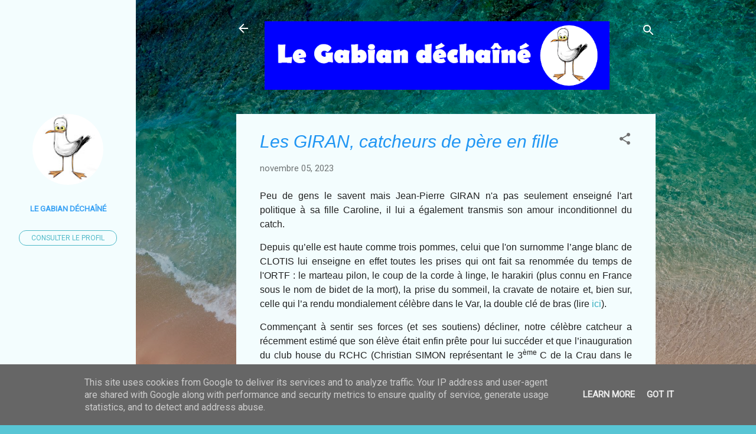

--- FILE ---
content_type: text/html; charset=UTF-8
request_url: https://www.legabiandechaine.fr/2023/11/chez-les-giran-on-est-catcheurs-de-pere.html
body_size: 37235
content:
<!DOCTYPE html>
<html dir='ltr' lang='fr'>
<head>
<meta content='width=device-width, initial-scale=1' name='viewport'/>
<title>Les GIRAN, catcheurs de père en fille</title>
<meta content='text/html; charset=UTF-8' http-equiv='Content-Type'/>
<!-- Chrome, Firefox OS and Opera -->
<meta content='#58c6d5' name='theme-color'/>
<!-- Windows Phone -->
<meta content='#58c6d5' name='msapplication-navbutton-color'/>
<meta content='blogger' name='generator'/>
<link href='https://www.legabiandechaine.fr/favicon.ico' rel='icon' type='image/x-icon'/>
<link href='https://www.legabiandechaine.fr/2023/11/chez-les-giran-on-est-catcheurs-de-pere.html' rel='canonical'/>
<link rel="alternate" type="application/atom+xml" title="Le Gabian Déchaîné - Atom" href="https://www.legabiandechaine.fr/feeds/posts/default" />
<link rel="alternate" type="application/rss+xml" title="Le Gabian Déchaîné - RSS" href="https://www.legabiandechaine.fr/feeds/posts/default?alt=rss" />
<link rel="service.post" type="application/atom+xml" title="Le Gabian Déchaîné - Atom" href="https://www.blogger.com/feeds/1525872890262986880/posts/default" />

<link rel="alternate" type="application/atom+xml" title="Le Gabian Déchaîné - Atom" href="https://www.legabiandechaine.fr/feeds/1353894123955655883/comments/default" />
<!--Can't find substitution for tag [blog.ieCssRetrofitLinks]-->
<link href='https://blogger.googleusercontent.com/img/b/R29vZ2xl/AVvXsEhgw5nrYiDg-a4Mut_4sRxvkFYyC8PbXStLjz1P56POARgC1nqjKzYln3a5hs63xCsG5NlgR2a-0ZpZ-GJHT6PLXK62cmVEfG5dELJ5PAG_NCNHP7x_TaIYoVpkOqY6wUofpBHotjV9lMVoZM3SxAuBMWuKnCIflVRdwxrZD5f8DElzRIRmkIGN-MUglmA/w351-h490/Catcheurs%20de%20p%C3%A8re%20en%20fille.jpg' rel='image_src'/>
<meta content='https://www.legabiandechaine.fr/2023/11/chez-les-giran-on-est-catcheurs-de-pere.html' property='og:url'/>
<meta content='Les GIRAN, catcheurs de père en fille' property='og:title'/>
<meta content='Peu de gens le savent mais Jean-Pierre GIRAN n&#39;a pas seulement enseigné l&#39;art politique à sa fille Caroline, il lui a également transmis son...' property='og:description'/>
<meta content='https://blogger.googleusercontent.com/img/b/R29vZ2xl/AVvXsEhgw5nrYiDg-a4Mut_4sRxvkFYyC8PbXStLjz1P56POARgC1nqjKzYln3a5hs63xCsG5NlgR2a-0ZpZ-GJHT6PLXK62cmVEfG5dELJ5PAG_NCNHP7x_TaIYoVpkOqY6wUofpBHotjV9lMVoZM3SxAuBMWuKnCIflVRdwxrZD5f8DElzRIRmkIGN-MUglmA/w1200-h630-p-k-no-nu/Catcheurs%20de%20p%C3%A8re%20en%20fille.jpg' property='og:image'/>
<style type='text/css'>@font-face{font-family:'Damion';font-style:normal;font-weight:400;font-display:swap;src:url(//fonts.gstatic.com/s/damion/v15/hv-XlzJ3KEUe_YZkZGw2EzJwV9J-.woff2)format('woff2');unicode-range:U+0100-02BA,U+02BD-02C5,U+02C7-02CC,U+02CE-02D7,U+02DD-02FF,U+0304,U+0308,U+0329,U+1D00-1DBF,U+1E00-1E9F,U+1EF2-1EFF,U+2020,U+20A0-20AB,U+20AD-20C0,U+2113,U+2C60-2C7F,U+A720-A7FF;}@font-face{font-family:'Damion';font-style:normal;font-weight:400;font-display:swap;src:url(//fonts.gstatic.com/s/damion/v15/hv-XlzJ3KEUe_YZkamw2EzJwVw.woff2)format('woff2');unicode-range:U+0000-00FF,U+0131,U+0152-0153,U+02BB-02BC,U+02C6,U+02DA,U+02DC,U+0304,U+0308,U+0329,U+2000-206F,U+20AC,U+2122,U+2191,U+2193,U+2212,U+2215,U+FEFF,U+FFFD;}@font-face{font-family:'Roboto';font-style:italic;font-weight:300;font-stretch:100%;font-display:swap;src:url(//fonts.gstatic.com/s/roboto/v50/KFOKCnqEu92Fr1Mu53ZEC9_Vu3r1gIhOszmOClHrs6ljXfMMLt_QuAX-k3Yi128m0kN2.woff2)format('woff2');unicode-range:U+0460-052F,U+1C80-1C8A,U+20B4,U+2DE0-2DFF,U+A640-A69F,U+FE2E-FE2F;}@font-face{font-family:'Roboto';font-style:italic;font-weight:300;font-stretch:100%;font-display:swap;src:url(//fonts.gstatic.com/s/roboto/v50/KFOKCnqEu92Fr1Mu53ZEC9_Vu3r1gIhOszmOClHrs6ljXfMMLt_QuAz-k3Yi128m0kN2.woff2)format('woff2');unicode-range:U+0301,U+0400-045F,U+0490-0491,U+04B0-04B1,U+2116;}@font-face{font-family:'Roboto';font-style:italic;font-weight:300;font-stretch:100%;font-display:swap;src:url(//fonts.gstatic.com/s/roboto/v50/KFOKCnqEu92Fr1Mu53ZEC9_Vu3r1gIhOszmOClHrs6ljXfMMLt_QuAT-k3Yi128m0kN2.woff2)format('woff2');unicode-range:U+1F00-1FFF;}@font-face{font-family:'Roboto';font-style:italic;font-weight:300;font-stretch:100%;font-display:swap;src:url(//fonts.gstatic.com/s/roboto/v50/KFOKCnqEu92Fr1Mu53ZEC9_Vu3r1gIhOszmOClHrs6ljXfMMLt_QuAv-k3Yi128m0kN2.woff2)format('woff2');unicode-range:U+0370-0377,U+037A-037F,U+0384-038A,U+038C,U+038E-03A1,U+03A3-03FF;}@font-face{font-family:'Roboto';font-style:italic;font-weight:300;font-stretch:100%;font-display:swap;src:url(//fonts.gstatic.com/s/roboto/v50/KFOKCnqEu92Fr1Mu53ZEC9_Vu3r1gIhOszmOClHrs6ljXfMMLt_QuHT-k3Yi128m0kN2.woff2)format('woff2');unicode-range:U+0302-0303,U+0305,U+0307-0308,U+0310,U+0312,U+0315,U+031A,U+0326-0327,U+032C,U+032F-0330,U+0332-0333,U+0338,U+033A,U+0346,U+034D,U+0391-03A1,U+03A3-03A9,U+03B1-03C9,U+03D1,U+03D5-03D6,U+03F0-03F1,U+03F4-03F5,U+2016-2017,U+2034-2038,U+203C,U+2040,U+2043,U+2047,U+2050,U+2057,U+205F,U+2070-2071,U+2074-208E,U+2090-209C,U+20D0-20DC,U+20E1,U+20E5-20EF,U+2100-2112,U+2114-2115,U+2117-2121,U+2123-214F,U+2190,U+2192,U+2194-21AE,U+21B0-21E5,U+21F1-21F2,U+21F4-2211,U+2213-2214,U+2216-22FF,U+2308-230B,U+2310,U+2319,U+231C-2321,U+2336-237A,U+237C,U+2395,U+239B-23B7,U+23D0,U+23DC-23E1,U+2474-2475,U+25AF,U+25B3,U+25B7,U+25BD,U+25C1,U+25CA,U+25CC,U+25FB,U+266D-266F,U+27C0-27FF,U+2900-2AFF,U+2B0E-2B11,U+2B30-2B4C,U+2BFE,U+3030,U+FF5B,U+FF5D,U+1D400-1D7FF,U+1EE00-1EEFF;}@font-face{font-family:'Roboto';font-style:italic;font-weight:300;font-stretch:100%;font-display:swap;src:url(//fonts.gstatic.com/s/roboto/v50/KFOKCnqEu92Fr1Mu53ZEC9_Vu3r1gIhOszmOClHrs6ljXfMMLt_QuGb-k3Yi128m0kN2.woff2)format('woff2');unicode-range:U+0001-000C,U+000E-001F,U+007F-009F,U+20DD-20E0,U+20E2-20E4,U+2150-218F,U+2190,U+2192,U+2194-2199,U+21AF,U+21E6-21F0,U+21F3,U+2218-2219,U+2299,U+22C4-22C6,U+2300-243F,U+2440-244A,U+2460-24FF,U+25A0-27BF,U+2800-28FF,U+2921-2922,U+2981,U+29BF,U+29EB,U+2B00-2BFF,U+4DC0-4DFF,U+FFF9-FFFB,U+10140-1018E,U+10190-1019C,U+101A0,U+101D0-101FD,U+102E0-102FB,U+10E60-10E7E,U+1D2C0-1D2D3,U+1D2E0-1D37F,U+1F000-1F0FF,U+1F100-1F1AD,U+1F1E6-1F1FF,U+1F30D-1F30F,U+1F315,U+1F31C,U+1F31E,U+1F320-1F32C,U+1F336,U+1F378,U+1F37D,U+1F382,U+1F393-1F39F,U+1F3A7-1F3A8,U+1F3AC-1F3AF,U+1F3C2,U+1F3C4-1F3C6,U+1F3CA-1F3CE,U+1F3D4-1F3E0,U+1F3ED,U+1F3F1-1F3F3,U+1F3F5-1F3F7,U+1F408,U+1F415,U+1F41F,U+1F426,U+1F43F,U+1F441-1F442,U+1F444,U+1F446-1F449,U+1F44C-1F44E,U+1F453,U+1F46A,U+1F47D,U+1F4A3,U+1F4B0,U+1F4B3,U+1F4B9,U+1F4BB,U+1F4BF,U+1F4C8-1F4CB,U+1F4D6,U+1F4DA,U+1F4DF,U+1F4E3-1F4E6,U+1F4EA-1F4ED,U+1F4F7,U+1F4F9-1F4FB,U+1F4FD-1F4FE,U+1F503,U+1F507-1F50B,U+1F50D,U+1F512-1F513,U+1F53E-1F54A,U+1F54F-1F5FA,U+1F610,U+1F650-1F67F,U+1F687,U+1F68D,U+1F691,U+1F694,U+1F698,U+1F6AD,U+1F6B2,U+1F6B9-1F6BA,U+1F6BC,U+1F6C6-1F6CF,U+1F6D3-1F6D7,U+1F6E0-1F6EA,U+1F6F0-1F6F3,U+1F6F7-1F6FC,U+1F700-1F7FF,U+1F800-1F80B,U+1F810-1F847,U+1F850-1F859,U+1F860-1F887,U+1F890-1F8AD,U+1F8B0-1F8BB,U+1F8C0-1F8C1,U+1F900-1F90B,U+1F93B,U+1F946,U+1F984,U+1F996,U+1F9E9,U+1FA00-1FA6F,U+1FA70-1FA7C,U+1FA80-1FA89,U+1FA8F-1FAC6,U+1FACE-1FADC,U+1FADF-1FAE9,U+1FAF0-1FAF8,U+1FB00-1FBFF;}@font-face{font-family:'Roboto';font-style:italic;font-weight:300;font-stretch:100%;font-display:swap;src:url(//fonts.gstatic.com/s/roboto/v50/KFOKCnqEu92Fr1Mu53ZEC9_Vu3r1gIhOszmOClHrs6ljXfMMLt_QuAf-k3Yi128m0kN2.woff2)format('woff2');unicode-range:U+0102-0103,U+0110-0111,U+0128-0129,U+0168-0169,U+01A0-01A1,U+01AF-01B0,U+0300-0301,U+0303-0304,U+0308-0309,U+0323,U+0329,U+1EA0-1EF9,U+20AB;}@font-face{font-family:'Roboto';font-style:italic;font-weight:300;font-stretch:100%;font-display:swap;src:url(//fonts.gstatic.com/s/roboto/v50/KFOKCnqEu92Fr1Mu53ZEC9_Vu3r1gIhOszmOClHrs6ljXfMMLt_QuAb-k3Yi128m0kN2.woff2)format('woff2');unicode-range:U+0100-02BA,U+02BD-02C5,U+02C7-02CC,U+02CE-02D7,U+02DD-02FF,U+0304,U+0308,U+0329,U+1D00-1DBF,U+1E00-1E9F,U+1EF2-1EFF,U+2020,U+20A0-20AB,U+20AD-20C0,U+2113,U+2C60-2C7F,U+A720-A7FF;}@font-face{font-family:'Roboto';font-style:italic;font-weight:300;font-stretch:100%;font-display:swap;src:url(//fonts.gstatic.com/s/roboto/v50/KFOKCnqEu92Fr1Mu53ZEC9_Vu3r1gIhOszmOClHrs6ljXfMMLt_QuAj-k3Yi128m0g.woff2)format('woff2');unicode-range:U+0000-00FF,U+0131,U+0152-0153,U+02BB-02BC,U+02C6,U+02DA,U+02DC,U+0304,U+0308,U+0329,U+2000-206F,U+20AC,U+2122,U+2191,U+2193,U+2212,U+2215,U+FEFF,U+FFFD;}@font-face{font-family:'Roboto';font-style:normal;font-weight:400;font-stretch:100%;font-display:swap;src:url(//fonts.gstatic.com/s/roboto/v50/KFOMCnqEu92Fr1ME7kSn66aGLdTylUAMQXC89YmC2DPNWubEbVmZiAr0klQmz24O0g.woff2)format('woff2');unicode-range:U+0460-052F,U+1C80-1C8A,U+20B4,U+2DE0-2DFF,U+A640-A69F,U+FE2E-FE2F;}@font-face{font-family:'Roboto';font-style:normal;font-weight:400;font-stretch:100%;font-display:swap;src:url(//fonts.gstatic.com/s/roboto/v50/KFOMCnqEu92Fr1ME7kSn66aGLdTylUAMQXC89YmC2DPNWubEbVmQiAr0klQmz24O0g.woff2)format('woff2');unicode-range:U+0301,U+0400-045F,U+0490-0491,U+04B0-04B1,U+2116;}@font-face{font-family:'Roboto';font-style:normal;font-weight:400;font-stretch:100%;font-display:swap;src:url(//fonts.gstatic.com/s/roboto/v50/KFOMCnqEu92Fr1ME7kSn66aGLdTylUAMQXC89YmC2DPNWubEbVmYiAr0klQmz24O0g.woff2)format('woff2');unicode-range:U+1F00-1FFF;}@font-face{font-family:'Roboto';font-style:normal;font-weight:400;font-stretch:100%;font-display:swap;src:url(//fonts.gstatic.com/s/roboto/v50/KFOMCnqEu92Fr1ME7kSn66aGLdTylUAMQXC89YmC2DPNWubEbVmXiAr0klQmz24O0g.woff2)format('woff2');unicode-range:U+0370-0377,U+037A-037F,U+0384-038A,U+038C,U+038E-03A1,U+03A3-03FF;}@font-face{font-family:'Roboto';font-style:normal;font-weight:400;font-stretch:100%;font-display:swap;src:url(//fonts.gstatic.com/s/roboto/v50/KFOMCnqEu92Fr1ME7kSn66aGLdTylUAMQXC89YmC2DPNWubEbVnoiAr0klQmz24O0g.woff2)format('woff2');unicode-range:U+0302-0303,U+0305,U+0307-0308,U+0310,U+0312,U+0315,U+031A,U+0326-0327,U+032C,U+032F-0330,U+0332-0333,U+0338,U+033A,U+0346,U+034D,U+0391-03A1,U+03A3-03A9,U+03B1-03C9,U+03D1,U+03D5-03D6,U+03F0-03F1,U+03F4-03F5,U+2016-2017,U+2034-2038,U+203C,U+2040,U+2043,U+2047,U+2050,U+2057,U+205F,U+2070-2071,U+2074-208E,U+2090-209C,U+20D0-20DC,U+20E1,U+20E5-20EF,U+2100-2112,U+2114-2115,U+2117-2121,U+2123-214F,U+2190,U+2192,U+2194-21AE,U+21B0-21E5,U+21F1-21F2,U+21F4-2211,U+2213-2214,U+2216-22FF,U+2308-230B,U+2310,U+2319,U+231C-2321,U+2336-237A,U+237C,U+2395,U+239B-23B7,U+23D0,U+23DC-23E1,U+2474-2475,U+25AF,U+25B3,U+25B7,U+25BD,U+25C1,U+25CA,U+25CC,U+25FB,U+266D-266F,U+27C0-27FF,U+2900-2AFF,U+2B0E-2B11,U+2B30-2B4C,U+2BFE,U+3030,U+FF5B,U+FF5D,U+1D400-1D7FF,U+1EE00-1EEFF;}@font-face{font-family:'Roboto';font-style:normal;font-weight:400;font-stretch:100%;font-display:swap;src:url(//fonts.gstatic.com/s/roboto/v50/KFOMCnqEu92Fr1ME7kSn66aGLdTylUAMQXC89YmC2DPNWubEbVn6iAr0klQmz24O0g.woff2)format('woff2');unicode-range:U+0001-000C,U+000E-001F,U+007F-009F,U+20DD-20E0,U+20E2-20E4,U+2150-218F,U+2190,U+2192,U+2194-2199,U+21AF,U+21E6-21F0,U+21F3,U+2218-2219,U+2299,U+22C4-22C6,U+2300-243F,U+2440-244A,U+2460-24FF,U+25A0-27BF,U+2800-28FF,U+2921-2922,U+2981,U+29BF,U+29EB,U+2B00-2BFF,U+4DC0-4DFF,U+FFF9-FFFB,U+10140-1018E,U+10190-1019C,U+101A0,U+101D0-101FD,U+102E0-102FB,U+10E60-10E7E,U+1D2C0-1D2D3,U+1D2E0-1D37F,U+1F000-1F0FF,U+1F100-1F1AD,U+1F1E6-1F1FF,U+1F30D-1F30F,U+1F315,U+1F31C,U+1F31E,U+1F320-1F32C,U+1F336,U+1F378,U+1F37D,U+1F382,U+1F393-1F39F,U+1F3A7-1F3A8,U+1F3AC-1F3AF,U+1F3C2,U+1F3C4-1F3C6,U+1F3CA-1F3CE,U+1F3D4-1F3E0,U+1F3ED,U+1F3F1-1F3F3,U+1F3F5-1F3F7,U+1F408,U+1F415,U+1F41F,U+1F426,U+1F43F,U+1F441-1F442,U+1F444,U+1F446-1F449,U+1F44C-1F44E,U+1F453,U+1F46A,U+1F47D,U+1F4A3,U+1F4B0,U+1F4B3,U+1F4B9,U+1F4BB,U+1F4BF,U+1F4C8-1F4CB,U+1F4D6,U+1F4DA,U+1F4DF,U+1F4E3-1F4E6,U+1F4EA-1F4ED,U+1F4F7,U+1F4F9-1F4FB,U+1F4FD-1F4FE,U+1F503,U+1F507-1F50B,U+1F50D,U+1F512-1F513,U+1F53E-1F54A,U+1F54F-1F5FA,U+1F610,U+1F650-1F67F,U+1F687,U+1F68D,U+1F691,U+1F694,U+1F698,U+1F6AD,U+1F6B2,U+1F6B9-1F6BA,U+1F6BC,U+1F6C6-1F6CF,U+1F6D3-1F6D7,U+1F6E0-1F6EA,U+1F6F0-1F6F3,U+1F6F7-1F6FC,U+1F700-1F7FF,U+1F800-1F80B,U+1F810-1F847,U+1F850-1F859,U+1F860-1F887,U+1F890-1F8AD,U+1F8B0-1F8BB,U+1F8C0-1F8C1,U+1F900-1F90B,U+1F93B,U+1F946,U+1F984,U+1F996,U+1F9E9,U+1FA00-1FA6F,U+1FA70-1FA7C,U+1FA80-1FA89,U+1FA8F-1FAC6,U+1FACE-1FADC,U+1FADF-1FAE9,U+1FAF0-1FAF8,U+1FB00-1FBFF;}@font-face{font-family:'Roboto';font-style:normal;font-weight:400;font-stretch:100%;font-display:swap;src:url(//fonts.gstatic.com/s/roboto/v50/KFOMCnqEu92Fr1ME7kSn66aGLdTylUAMQXC89YmC2DPNWubEbVmbiAr0klQmz24O0g.woff2)format('woff2');unicode-range:U+0102-0103,U+0110-0111,U+0128-0129,U+0168-0169,U+01A0-01A1,U+01AF-01B0,U+0300-0301,U+0303-0304,U+0308-0309,U+0323,U+0329,U+1EA0-1EF9,U+20AB;}@font-face{font-family:'Roboto';font-style:normal;font-weight:400;font-stretch:100%;font-display:swap;src:url(//fonts.gstatic.com/s/roboto/v50/KFOMCnqEu92Fr1ME7kSn66aGLdTylUAMQXC89YmC2DPNWubEbVmaiAr0klQmz24O0g.woff2)format('woff2');unicode-range:U+0100-02BA,U+02BD-02C5,U+02C7-02CC,U+02CE-02D7,U+02DD-02FF,U+0304,U+0308,U+0329,U+1D00-1DBF,U+1E00-1E9F,U+1EF2-1EFF,U+2020,U+20A0-20AB,U+20AD-20C0,U+2113,U+2C60-2C7F,U+A720-A7FF;}@font-face{font-family:'Roboto';font-style:normal;font-weight:400;font-stretch:100%;font-display:swap;src:url(//fonts.gstatic.com/s/roboto/v50/KFOMCnqEu92Fr1ME7kSn66aGLdTylUAMQXC89YmC2DPNWubEbVmUiAr0klQmz24.woff2)format('woff2');unicode-range:U+0000-00FF,U+0131,U+0152-0153,U+02BB-02BC,U+02C6,U+02DA,U+02DC,U+0304,U+0308,U+0329,U+2000-206F,U+20AC,U+2122,U+2191,U+2193,U+2212,U+2215,U+FEFF,U+FFFD;}</style>
<style id='page-skin-1' type='text/css'><!--
/*! normalize.css v3.0.1 | MIT License | git.io/normalize */html{font-family:sans-serif;-ms-text-size-adjust:100%;-webkit-text-size-adjust:100%}body{margin:0}article,aside,details,figcaption,figure,footer,header,hgroup,main,nav,section,summary{display:block}audio,canvas,progress,video{display:inline-block;vertical-align:baseline}audio:not([controls]){display:none;height:0}[hidden],template{display:none}a{background:transparent}a:active,a:hover{outline:0}abbr[title]{border-bottom:1px dotted}b,strong{font-weight:bold}dfn{font-style:italic}h1{font-size:2em;margin:.67em 0}mark{background:#ff0;color:#000}small{font-size:80%}sub,sup{font-size:75%;line-height:0;position:relative;vertical-align:baseline}sup{top:-0.5em}sub{bottom:-0.25em}img{border:0}svg:not(:root){overflow:hidden}figure{margin:1em 40px}hr{-moz-box-sizing:content-box;box-sizing:content-box;height:0}pre{overflow:auto}code,kbd,pre,samp{font-family:monospace,monospace;font-size:1em}button,input,optgroup,select,textarea{color:inherit;font:inherit;margin:0}button{overflow:visible}button,select{text-transform:none}button,html input[type="button"],input[type="reset"],input[type="submit"]{-webkit-appearance:button;cursor:pointer}button[disabled],html input[disabled]{cursor:default}button::-moz-focus-inner,input::-moz-focus-inner{border:0;padding:0}input{line-height:normal}input[type="checkbox"],input[type="radio"]{box-sizing:border-box;padding:0}input[type="number"]::-webkit-inner-spin-button,input[type="number"]::-webkit-outer-spin-button{height:auto}input[type="search"]{-webkit-appearance:textfield;-moz-box-sizing:content-box;-webkit-box-sizing:content-box;box-sizing:content-box}input[type="search"]::-webkit-search-cancel-button,input[type="search"]::-webkit-search-decoration{-webkit-appearance:none}fieldset{border:1px solid #c0c0c0;margin:0 2px;padding:.35em .625em .75em}legend{border:0;padding:0}textarea{overflow:auto}optgroup{font-weight:bold}table{border-collapse:collapse;border-spacing:0}td,th{padding:0}
/*!************************************************
* Blogger Template Style
* Name: Contempo
**************************************************/
body{
overflow-wrap:break-word;
word-break:break-word;
word-wrap:break-word
}
.hidden{
display:none
}
.invisible{
visibility:hidden
}
.container::after,.float-container::after{
clear:both;
content:"";
display:table
}
.clearboth{
clear:both
}
#comments .comment .comment-actions,.subscribe-popup .FollowByEmail .follow-by-email-submit,.widget.Profile .profile-link,.widget.Profile .profile-link.visit-profile{
background:0 0;
border:0;
box-shadow:none;
color:#37afc0;
cursor:pointer;
font-size:14px;
font-weight:700;
outline:0;
text-decoration:none;
text-transform:uppercase;
width:auto
}
.dim-overlay{
background-color:rgba(0,0,0,.54);
height:100vh;
left:0;
position:fixed;
top:0;
width:100%
}
#sharing-dim-overlay{
background-color:transparent
}
input::-ms-clear{
display:none
}
.blogger-logo,.svg-icon-24.blogger-logo{
fill:#ff9800;
opacity:1
}
.loading-spinner-large{
-webkit-animation:mspin-rotate 1.568s infinite linear;
animation:mspin-rotate 1.568s infinite linear;
height:48px;
overflow:hidden;
position:absolute;
width:48px;
z-index:200
}
.loading-spinner-large>div{
-webkit-animation:mspin-revrot 5332ms infinite steps(4);
animation:mspin-revrot 5332ms infinite steps(4)
}
.loading-spinner-large>div>div{
-webkit-animation:mspin-singlecolor-large-film 1333ms infinite steps(81);
animation:mspin-singlecolor-large-film 1333ms infinite steps(81);
background-size:100%;
height:48px;
width:3888px
}
.mspin-black-large>div>div,.mspin-grey_54-large>div>div{
background-image:url(https://www.blogblog.com/indie/mspin_black_large.svg)
}
.mspin-white-large>div>div{
background-image:url(https://www.blogblog.com/indie/mspin_white_large.svg)
}
.mspin-grey_54-large{
opacity:.54
}
@-webkit-keyframes mspin-singlecolor-large-film{
from{
-webkit-transform:translateX(0);
transform:translateX(0)
}
to{
-webkit-transform:translateX(-3888px);
transform:translateX(-3888px)
}
}
@keyframes mspin-singlecolor-large-film{
from{
-webkit-transform:translateX(0);
transform:translateX(0)
}
to{
-webkit-transform:translateX(-3888px);
transform:translateX(-3888px)
}
}
@-webkit-keyframes mspin-rotate{
from{
-webkit-transform:rotate(0);
transform:rotate(0)
}
to{
-webkit-transform:rotate(360deg);
transform:rotate(360deg)
}
}
@keyframes mspin-rotate{
from{
-webkit-transform:rotate(0);
transform:rotate(0)
}
to{
-webkit-transform:rotate(360deg);
transform:rotate(360deg)
}
}
@-webkit-keyframes mspin-revrot{
from{
-webkit-transform:rotate(0);
transform:rotate(0)
}
to{
-webkit-transform:rotate(-360deg);
transform:rotate(-360deg)
}
}
@keyframes mspin-revrot{
from{
-webkit-transform:rotate(0);
transform:rotate(0)
}
to{
-webkit-transform:rotate(-360deg);
transform:rotate(-360deg)
}
}
.skip-navigation{
background-color:#fff;
box-sizing:border-box;
color:#000;
display:block;
height:0;
left:0;
line-height:50px;
overflow:hidden;
padding-top:0;
position:fixed;
text-align:center;
top:0;
-webkit-transition:box-shadow .3s,height .3s,padding-top .3s;
transition:box-shadow .3s,height .3s,padding-top .3s;
width:100%;
z-index:900
}
.skip-navigation:focus{
box-shadow:0 4px 5px 0 rgba(0,0,0,.14),0 1px 10px 0 rgba(0,0,0,.12),0 2px 4px -1px rgba(0,0,0,.2);
height:50px
}
#main{
outline:0
}
.main-heading{
position:absolute;
clip:rect(1px,1px,1px,1px);
padding:0;
border:0;
height:1px;
width:1px;
overflow:hidden
}
.Attribution{
margin-top:1em;
text-align:center
}
.Attribution .blogger img,.Attribution .blogger svg{
vertical-align:bottom
}
.Attribution .blogger img{
margin-right:.5em
}
.Attribution div{
line-height:24px;
margin-top:.5em
}
.Attribution .copyright,.Attribution .image-attribution{
font-size:.7em;
margin-top:1.5em
}
.BLOG_mobile_video_class{
display:none
}
.bg-photo{
background-attachment:scroll!important
}
body .CSS_LIGHTBOX{
z-index:900
}
.extendable .show-less,.extendable .show-more{
border-color:#37afc0;
color:#37afc0;
margin-top:8px
}
.extendable .show-less.hidden,.extendable .show-more.hidden{
display:none
}
.inline-ad{
display:none;
max-width:100%;
overflow:hidden
}
.adsbygoogle{
display:block
}
#cookieChoiceInfo{
bottom:0;
top:auto
}
iframe.b-hbp-video{
border:0
}
.post-body img{
max-width:100%
}
.post-body iframe{
max-width:100%
}
.post-body a[imageanchor="1"]{
display:inline-block
}
.byline{
margin-right:1em
}
.byline:last-child{
margin-right:0
}
.link-copied-dialog{
max-width:520px;
outline:0
}
.link-copied-dialog .modal-dialog-buttons{
margin-top:8px
}
.link-copied-dialog .goog-buttonset-default{
background:0 0;
border:0
}
.link-copied-dialog .goog-buttonset-default:focus{
outline:0
}
.paging-control-container{
margin-bottom:16px
}
.paging-control-container .paging-control{
display:inline-block
}
.paging-control-container .comment-range-text::after,.paging-control-container .paging-control{
color:#37afc0
}
.paging-control-container .comment-range-text,.paging-control-container .paging-control{
margin-right:8px
}
.paging-control-container .comment-range-text::after,.paging-control-container .paging-control::after{
content:"\b7";
cursor:default;
padding-left:8px;
pointer-events:none
}
.paging-control-container .comment-range-text:last-child::after,.paging-control-container .paging-control:last-child::after{
content:none
}
.byline.reactions iframe{
height:20px
}
.b-notification{
color:#000;
background-color:#fff;
border-bottom:solid 1px #000;
box-sizing:border-box;
padding:16px 32px;
text-align:center
}
.b-notification.visible{
-webkit-transition:margin-top .3s cubic-bezier(.4,0,.2,1);
transition:margin-top .3s cubic-bezier(.4,0,.2,1)
}
.b-notification.invisible{
position:absolute
}
.b-notification-close{
position:absolute;
right:8px;
top:8px
}
.no-posts-message{
line-height:40px;
text-align:center
}
@media screen and (max-width:800px){
body.item-view .post-body a[imageanchor="1"][style*="float: left;"],body.item-view .post-body a[imageanchor="1"][style*="float: right;"]{
float:none!important;
clear:none!important
}
body.item-view .post-body a[imageanchor="1"] img{
display:block;
height:auto;
margin:0 auto
}
body.item-view .post-body>.separator:first-child>a[imageanchor="1"]:first-child{
margin-top:20px
}
.post-body a[imageanchor]{
display:block
}
body.item-view .post-body a[imageanchor="1"]{
margin-left:0!important;
margin-right:0!important
}
body.item-view .post-body a[imageanchor="1"]+a[imageanchor="1"]{
margin-top:16px
}
}
.item-control{
display:none
}
#comments{
border-top:1px dashed rgba(0,0,0,.54);
margin-top:20px;
padding:20px
}
#comments .comment-thread ol{
margin:0;
padding-left:0;
padding-left:0
}
#comments .comment .comment-replybox-single,#comments .comment-thread .comment-replies{
margin-left:60px
}
#comments .comment-thread .thread-count{
display:none
}
#comments .comment{
list-style-type:none;
padding:0 0 30px;
position:relative
}
#comments .comment .comment{
padding-bottom:8px
}
.comment .avatar-image-container{
position:absolute
}
.comment .avatar-image-container img{
border-radius:50%
}
.avatar-image-container svg,.comment .avatar-image-container .avatar-icon{
border-radius:50%;
border:solid 1px #707070;
box-sizing:border-box;
fill:#707070;
height:35px;
margin:0;
padding:7px;
width:35px
}
.comment .comment-block{
margin-top:10px;
margin-left:60px;
padding-bottom:0
}
#comments .comment-author-header-wrapper{
margin-left:40px
}
#comments .comment .thread-expanded .comment-block{
padding-bottom:20px
}
#comments .comment .comment-header .user,#comments .comment .comment-header .user a{
color:#2196f3;
font-style:normal;
font-weight:700
}
#comments .comment .comment-actions{
bottom:0;
margin-bottom:15px;
position:absolute
}
#comments .comment .comment-actions>*{
margin-right:8px
}
#comments .comment .comment-header .datetime{
bottom:0;
color:rgba(33,150,243,.54);
display:inline-block;
font-size:13px;
font-style:italic;
margin-left:8px
}
#comments .comment .comment-footer .comment-timestamp a,#comments .comment .comment-header .datetime a{
color:rgba(33,150,243,.54)
}
#comments .comment .comment-content,.comment .comment-body{
margin-top:12px;
word-break:break-word
}
.comment-body{
margin-bottom:12px
}
#comments.embed[data-num-comments="0"]{
border:0;
margin-top:0;
padding-top:0
}
#comments.embed[data-num-comments="0"] #comment-post-message,#comments.embed[data-num-comments="0"] div.comment-form>p,#comments.embed[data-num-comments="0"] p.comment-footer{
display:none
}
#comment-editor-src{
display:none
}
.comments .comments-content .loadmore.loaded{
max-height:0;
opacity:0;
overflow:hidden
}
.extendable .remaining-items{
height:0;
overflow:hidden;
-webkit-transition:height .3s cubic-bezier(.4,0,.2,1);
transition:height .3s cubic-bezier(.4,0,.2,1)
}
.extendable .remaining-items.expanded{
height:auto
}
.svg-icon-24,.svg-icon-24-button{
cursor:pointer;
height:24px;
width:24px;
min-width:24px
}
.touch-icon{
margin:-12px;
padding:12px
}
.touch-icon:active,.touch-icon:focus{
background-color:rgba(153,153,153,.4);
border-radius:50%
}
svg:not(:root).touch-icon{
overflow:visible
}
html[dir=rtl] .rtl-reversible-icon{
-webkit-transform:scaleX(-1);
-ms-transform:scaleX(-1);
transform:scaleX(-1)
}
.svg-icon-24-button,.touch-icon-button{
background:0 0;
border:0;
margin:0;
outline:0;
padding:0
}
.touch-icon-button .touch-icon:active,.touch-icon-button .touch-icon:focus{
background-color:transparent
}
.touch-icon-button:active .touch-icon,.touch-icon-button:focus .touch-icon{
background-color:rgba(153,153,153,.4);
border-radius:50%
}
.Profile .default-avatar-wrapper .avatar-icon{
border-radius:50%;
border:solid 1px #707070;
box-sizing:border-box;
fill:#707070;
margin:0
}
.Profile .individual .default-avatar-wrapper .avatar-icon{
padding:25px
}
.Profile .individual .avatar-icon,.Profile .individual .profile-img{
height:120px;
width:120px
}
.Profile .team .default-avatar-wrapper .avatar-icon{
padding:8px
}
.Profile .team .avatar-icon,.Profile .team .default-avatar-wrapper,.Profile .team .profile-img{
height:40px;
width:40px
}
.snippet-container{
margin:0;
position:relative;
overflow:hidden
}
.snippet-fade{
bottom:0;
box-sizing:border-box;
position:absolute;
width:96px
}
.snippet-fade{
right:0
}
.snippet-fade:after{
content:"\2026"
}
.snippet-fade:after{
float:right
}
.post-bottom{
-webkit-box-align:center;
-webkit-align-items:center;
-ms-flex-align:center;
align-items:center;
display:-webkit-box;
display:-webkit-flex;
display:-ms-flexbox;
display:flex;
-webkit-flex-wrap:wrap;
-ms-flex-wrap:wrap;
flex-wrap:wrap
}
.post-footer{
-webkit-box-flex:1;
-webkit-flex:1 1 auto;
-ms-flex:1 1 auto;
flex:1 1 auto;
-webkit-flex-wrap:wrap;
-ms-flex-wrap:wrap;
flex-wrap:wrap;
-webkit-box-ordinal-group:2;
-webkit-order:1;
-ms-flex-order:1;
order:1
}
.post-footer>*{
-webkit-box-flex:0;
-webkit-flex:0 1 auto;
-ms-flex:0 1 auto;
flex:0 1 auto
}
.post-footer .byline:last-child{
margin-right:1em
}
.jump-link{
-webkit-box-flex:0;
-webkit-flex:0 0 auto;
-ms-flex:0 0 auto;
flex:0 0 auto;
-webkit-box-ordinal-group:3;
-webkit-order:2;
-ms-flex-order:2;
order:2
}
.centered-top-container.sticky{
left:0;
position:fixed;
right:0;
top:0;
width:auto;
z-index:50;
-webkit-transition-property:opacity,-webkit-transform;
transition-property:opacity,-webkit-transform;
transition-property:transform,opacity;
transition-property:transform,opacity,-webkit-transform;
-webkit-transition-duration:.2s;
transition-duration:.2s;
-webkit-transition-timing-function:cubic-bezier(.4,0,.2,1);
transition-timing-function:cubic-bezier(.4,0,.2,1)
}
.centered-top-placeholder{
display:none
}
.collapsed-header .centered-top-placeholder{
display:block
}
.centered-top-container .Header .replaced h1,.centered-top-placeholder .Header .replaced h1{
display:none
}
.centered-top-container.sticky .Header .replaced h1{
display:block
}
.centered-top-container.sticky .Header .header-widget{
background:0 0
}
.centered-top-container.sticky .Header .header-image-wrapper{
display:none
}
.centered-top-container img,.centered-top-placeholder img{
max-width:100%
}
.collapsible{
-webkit-transition:height .3s cubic-bezier(.4,0,.2,1);
transition:height .3s cubic-bezier(.4,0,.2,1)
}
.collapsible,.collapsible>summary{
display:block;
overflow:hidden
}
.collapsible>:not(summary){
display:none
}
.collapsible[open]>:not(summary){
display:block
}
.collapsible:focus,.collapsible>summary:focus{
outline:0
}
.collapsible>summary{
cursor:pointer;
display:block;
padding:0
}
.collapsible:focus>summary,.collapsible>summary:focus{
background-color:transparent
}
.collapsible>summary::-webkit-details-marker{
display:none
}
.collapsible-title{
-webkit-box-align:center;
-webkit-align-items:center;
-ms-flex-align:center;
align-items:center;
display:-webkit-box;
display:-webkit-flex;
display:-ms-flexbox;
display:flex
}
.collapsible-title .title{
-webkit-box-flex:1;
-webkit-flex:1 1 auto;
-ms-flex:1 1 auto;
flex:1 1 auto;
-webkit-box-ordinal-group:1;
-webkit-order:0;
-ms-flex-order:0;
order:0;
overflow:hidden;
text-overflow:ellipsis;
white-space:nowrap
}
.collapsible-title .chevron-down,.collapsible[open] .collapsible-title .chevron-up{
display:block
}
.collapsible-title .chevron-up,.collapsible[open] .collapsible-title .chevron-down{
display:none
}
.flat-button{
cursor:pointer;
display:inline-block;
font-weight:700;
text-transform:uppercase;
border-radius:2px;
padding:8px;
margin:-8px
}
.flat-icon-button{
background:0 0;
border:0;
margin:0;
outline:0;
padding:0;
margin:-12px;
padding:12px;
cursor:pointer;
box-sizing:content-box;
display:inline-block;
line-height:0
}
.flat-icon-button,.flat-icon-button .splash-wrapper{
border-radius:50%
}
.flat-icon-button .splash.animate{
-webkit-animation-duration:.3s;
animation-duration:.3s
}
.overflowable-container{
max-height:46px;
overflow:hidden;
position:relative
}
.overflow-button{
cursor:pointer
}
#overflowable-dim-overlay{
background:0 0
}
.overflow-popup{
box-shadow:0 2px 2px 0 rgba(0,0,0,.14),0 3px 1px -2px rgba(0,0,0,.2),0 1px 5px 0 rgba(0,0,0,.12);
background-color:#f3fdfe;
left:0;
max-width:calc(100% - 32px);
position:absolute;
top:0;
visibility:hidden;
z-index:101
}
.overflow-popup ul{
list-style:none
}
.overflow-popup .tabs li,.overflow-popup li{
display:block;
height:auto
}
.overflow-popup .tabs li{
padding-left:0;
padding-right:0
}
.overflow-button.hidden,.overflow-popup .tabs li.hidden,.overflow-popup li.hidden{
display:none
}
.pill-button{
background:0 0;
border:1px solid;
border-radius:12px;
cursor:pointer;
display:inline-block;
padding:4px 16px;
text-transform:uppercase
}
.ripple{
position:relative
}
.ripple>*{
z-index:1
}
.splash-wrapper{
bottom:0;
left:0;
overflow:hidden;
pointer-events:none;
position:absolute;
right:0;
top:0;
z-index:0
}
.splash{
background:#ccc;
border-radius:100%;
display:block;
opacity:.6;
position:absolute;
-webkit-transform:scale(0);
-ms-transform:scale(0);
transform:scale(0)
}
.splash.animate{
-webkit-animation:ripple-effect .4s linear;
animation:ripple-effect .4s linear
}
@-webkit-keyframes ripple-effect{
100%{
opacity:0;
-webkit-transform:scale(2.5);
transform:scale(2.5)
}
}
@keyframes ripple-effect{
100%{
opacity:0;
-webkit-transform:scale(2.5);
transform:scale(2.5)
}
}
.search{
display:-webkit-box;
display:-webkit-flex;
display:-ms-flexbox;
display:flex;
line-height:24px;
width:24px
}
.search.focused{
width:100%
}
.search.focused .section{
width:100%
}
.search form{
z-index:101
}
.search h3{
display:none
}
.search form{
display:-webkit-box;
display:-webkit-flex;
display:-ms-flexbox;
display:flex;
-webkit-box-flex:1;
-webkit-flex:1 0 0;
-ms-flex:1 0 0px;
flex:1 0 0;
border-bottom:solid 1px transparent;
padding-bottom:8px
}
.search form>*{
display:none
}
.search.focused form>*{
display:block
}
.search .search-input label{
display:none
}
.centered-top-placeholder.cloned .search form{
z-index:30
}
.search.focused form{
border-color:#ffffff;
position:relative;
width:auto
}
.collapsed-header .centered-top-container .search.focused form{
border-bottom-color:transparent
}
.search-expand{
-webkit-box-flex:0;
-webkit-flex:0 0 auto;
-ms-flex:0 0 auto;
flex:0 0 auto
}
.search-expand-text{
display:none
}
.search-close{
display:inline;
vertical-align:middle
}
.search-input{
-webkit-box-flex:1;
-webkit-flex:1 0 1px;
-ms-flex:1 0 1px;
flex:1 0 1px
}
.search-input input{
background:0 0;
border:0;
box-sizing:border-box;
color:#ffffff;
display:inline-block;
outline:0;
width:calc(100% - 48px)
}
.search-input input.no-cursor{
color:transparent;
text-shadow:0 0 0 #ffffff
}
.collapsed-header .centered-top-container .search-action,.collapsed-header .centered-top-container .search-input input{
color:#2196f3
}
.collapsed-header .centered-top-container .search-input input.no-cursor{
color:transparent;
text-shadow:0 0 0 #2196f3
}
.collapsed-header .centered-top-container .search-input input.no-cursor:focus,.search-input input.no-cursor:focus{
outline:0
}
.search-focused>*{
visibility:hidden
}
.search-focused .search,.search-focused .search-icon{
visibility:visible
}
.search.focused .search-action{
display:block
}
.search.focused .search-action:disabled{
opacity:.3
}
.widget.Sharing .sharing-button{
display:none
}
.widget.Sharing .sharing-buttons li{
padding:0
}
.widget.Sharing .sharing-buttons li span{
display:none
}
.post-share-buttons{
position:relative
}
.centered-bottom .share-buttons .svg-icon-24,.share-buttons .svg-icon-24{
fill:#707070
}
.sharing-open.touch-icon-button:active .touch-icon,.sharing-open.touch-icon-button:focus .touch-icon{
background-color:transparent
}
.share-buttons{
background-color:#f3fdfe;
border-radius:2px;
box-shadow:0 2px 2px 0 rgba(0,0,0,.14),0 3px 1px -2px rgba(0,0,0,.2),0 1px 5px 0 rgba(0,0,0,.12);
color:#2196f3;
list-style:none;
margin:0;
padding:8px 0;
position:absolute;
top:-11px;
min-width:200px;
z-index:101
}
.share-buttons.hidden{
display:none
}
.sharing-button{
background:0 0;
border:0;
margin:0;
outline:0;
padding:0;
cursor:pointer
}
.share-buttons li{
margin:0;
height:48px
}
.share-buttons li:last-child{
margin-bottom:0
}
.share-buttons li .sharing-platform-button{
box-sizing:border-box;
cursor:pointer;
display:block;
height:100%;
margin-bottom:0;
padding:0 16px;
position:relative;
width:100%
}
.share-buttons li .sharing-platform-button:focus,.share-buttons li .sharing-platform-button:hover{
background-color:rgba(128,128,128,.1);
outline:0
}
.share-buttons li svg[class*=" sharing-"],.share-buttons li svg[class^=sharing-]{
position:absolute;
top:10px
}
.share-buttons li span.sharing-platform-button{
position:relative;
top:0
}
.share-buttons li .platform-sharing-text{
display:block;
font-size:16px;
line-height:48px;
white-space:nowrap
}
.share-buttons li .platform-sharing-text{
margin-left:56px
}
.sidebar-container{
background-color:#f3fdfe;
max-width:230px;
overflow-y:auto;
-webkit-transition-property:-webkit-transform;
transition-property:-webkit-transform;
transition-property:transform;
transition-property:transform,-webkit-transform;
-webkit-transition-duration:.3s;
transition-duration:.3s;
-webkit-transition-timing-function:cubic-bezier(0,0,.2,1);
transition-timing-function:cubic-bezier(0,0,.2,1);
width:230px;
z-index:101;
-webkit-overflow-scrolling:touch
}
.sidebar-container .navigation{
line-height:0;
padding:16px
}
.sidebar-container .sidebar-back{
cursor:pointer
}
.sidebar-container .widget{
background:0 0;
margin:0 16px;
padding:16px 0
}
.sidebar-container .widget .title{
color:#212121;
margin:0
}
.sidebar-container .widget ul{
list-style:none;
margin:0;
padding:0
}
.sidebar-container .widget ul ul{
margin-left:1em
}
.sidebar-container .widget li{
font-size:16px;
line-height:normal
}
.sidebar-container .widget+.widget{
border-top:1px dashed #cccccc
}
.BlogArchive li{
margin:16px 0
}
.BlogArchive li:last-child{
margin-bottom:0
}
.Label li a{
display:inline-block
}
.BlogArchive .post-count,.Label .label-count{
float:right;
margin-left:.25em
}
.BlogArchive .post-count::before,.Label .label-count::before{
content:"("
}
.BlogArchive .post-count::after,.Label .label-count::after{
content:")"
}
.widget.Translate .skiptranslate>div{
display:block!important
}
.widget.Profile .profile-link{
display:-webkit-box;
display:-webkit-flex;
display:-ms-flexbox;
display:flex
}
.widget.Profile .team-member .default-avatar-wrapper,.widget.Profile .team-member .profile-img{
-webkit-box-flex:0;
-webkit-flex:0 0 auto;
-ms-flex:0 0 auto;
flex:0 0 auto;
margin-right:1em
}
.widget.Profile .individual .profile-link{
-webkit-box-orient:vertical;
-webkit-box-direction:normal;
-webkit-flex-direction:column;
-ms-flex-direction:column;
flex-direction:column
}
.widget.Profile .team .profile-link .profile-name{
-webkit-align-self:center;
-ms-flex-item-align:center;
align-self:center;
display:block;
-webkit-box-flex:1;
-webkit-flex:1 1 auto;
-ms-flex:1 1 auto;
flex:1 1 auto
}
.dim-overlay{
background-color:rgba(0,0,0,.54);
z-index:100
}
body.sidebar-visible{
overflow-y:hidden
}
@media screen and (max-width:1171px){
.sidebar-container{
bottom:0;
position:fixed;
top:0;
left:0;
right:auto
}
.sidebar-container.sidebar-invisible{
-webkit-transition-timing-function:cubic-bezier(.4,0,.6,1);
transition-timing-function:cubic-bezier(.4,0,.6,1);
-webkit-transform:translateX(-230px);
-ms-transform:translateX(-230px);
transform:translateX(-230px)
}
}
@media screen and (min-width:1172px){
.sidebar-container{
position:absolute;
top:0;
left:0;
right:auto
}
.sidebar-container .navigation{
display:none
}
}
.dialog{
box-shadow:0 2px 2px 0 rgba(0,0,0,.14),0 3px 1px -2px rgba(0,0,0,.2),0 1px 5px 0 rgba(0,0,0,.12);
background:#f3fdfe;
box-sizing:border-box;
color:#757575;
padding:30px;
position:fixed;
text-align:center;
width:calc(100% - 24px);
z-index:101
}
.dialog input[type=email],.dialog input[type=text]{
background-color:transparent;
border:0;
border-bottom:solid 1px rgba(117,117,117,.12);
color:#757575;
display:block;
font-family:Roboto, sans-serif;
font-size:16px;
line-height:24px;
margin:auto;
padding-bottom:7px;
outline:0;
text-align:center;
width:100%
}
.dialog input[type=email]::-webkit-input-placeholder,.dialog input[type=text]::-webkit-input-placeholder{
color:#757575
}
.dialog input[type=email]::-moz-placeholder,.dialog input[type=text]::-moz-placeholder{
color:#757575
}
.dialog input[type=email]:-ms-input-placeholder,.dialog input[type=text]:-ms-input-placeholder{
color:#757575
}
.dialog input[type=email]::-ms-input-placeholder,.dialog input[type=text]::-ms-input-placeholder{
color:#757575
}
.dialog input[type=email]::placeholder,.dialog input[type=text]::placeholder{
color:#757575
}
.dialog input[type=email]:focus,.dialog input[type=text]:focus{
border-bottom:solid 2px #37afc0;
padding-bottom:6px
}
.dialog input.no-cursor{
color:transparent;
text-shadow:0 0 0 #757575
}
.dialog input.no-cursor:focus{
outline:0
}
.dialog input.no-cursor:focus{
outline:0
}
.dialog input[type=submit]{
font-family:Roboto, sans-serif
}
.dialog .goog-buttonset-default{
color:#37afc0
}
.subscribe-popup{
max-width:364px
}
.subscribe-popup h3{
color:#2196f3;
font-size:1.8em;
margin-top:0
}
.subscribe-popup .FollowByEmail h3{
display:none
}
.subscribe-popup .FollowByEmail .follow-by-email-submit{
color:#37afc0;
display:inline-block;
margin:0 auto;
margin-top:24px;
width:auto;
white-space:normal
}
.subscribe-popup .FollowByEmail .follow-by-email-submit:disabled{
cursor:default;
opacity:.3
}
@media (max-width:800px){
.blog-name div.widget.Subscribe{
margin-bottom:16px
}
body.item-view .blog-name div.widget.Subscribe{
margin:8px auto 16px auto;
width:100%
}
}
.tabs{
list-style:none
}
.tabs li{
display:inline-block
}
.tabs li a{
cursor:pointer;
display:inline-block;
font-weight:700;
text-transform:uppercase;
padding:12px 8px
}
.tabs .selected{
border-bottom:4px solid #ffffff
}
.tabs .selected a{
color:#ffffff
}
body#layout .bg-photo,body#layout .bg-photo-overlay{
display:none
}
body#layout .page_body{
padding:0;
position:relative;
top:0
}
body#layout .page{
display:inline-block;
left:inherit;
position:relative;
vertical-align:top;
width:540px
}
body#layout .centered{
max-width:954px
}
body#layout .navigation{
display:none
}
body#layout .sidebar-container{
display:inline-block;
width:40%
}
body#layout .hamburger-menu,body#layout .search{
display:none
}
.centered-top-container .svg-icon-24,body.collapsed-header .centered-top-placeholder .svg-icon-24{
fill:#ffffff
}
.sidebar-container .svg-icon-24{
fill:#707070
}
.centered-bottom .svg-icon-24,body.collapsed-header .centered-top-container .svg-icon-24{
fill:#707070
}
.centered-bottom .share-buttons .svg-icon-24,.share-buttons .svg-icon-24{
fill:#707070
}
body{
background-color:#58c6d5;
color:#757575;
font:15px Roboto, sans-serif;
margin:0;
min-height:100vh
}
img{
max-width:100%
}
h3{
color:#757575;
font-size:16px
}
a{
text-decoration:none;
color:#37afc0
}
a:visited{
color:#37afc0
}
a:hover{
color:#37afc0
}
blockquote{
color:#212121;
font:italic 300 15px Roboto, sans-serif;
font-size:x-large;
text-align:center
}
.pill-button{
font-size:12px
}
.bg-photo-container{
height:640px;
overflow:hidden;
position:absolute;
width:100%;
z-index:1
}
.bg-photo{
background:#58c6d5 url(https://themes.googleusercontent.com/image?id=iOjEWmpWlNVmx91RAaWC3irZSyq8cu05pASFz84khXxbIM83x8QP6Hnw7ZIDcZFvcAGSBpGCNsBC) no-repeat scroll top center /* Credit: Galeries (http://www.offset.com/photos/291882) */;;
background-attachment:scroll;
background-size:cover;
-webkit-filter:blur(0px);
filter:blur(0px);
height:calc(100% + 2 * 0px);
left:0px;
position:absolute;
top:0px;
width:calc(100% + 2 * 0px)
}
.bg-photo-overlay{
background:rgba(0,0,0,.26);
background-size:cover;
height:640px;
position:absolute;
width:100%;
z-index:2
}
.hamburger-menu{
float:left;
margin-top:0
}
.sticky .hamburger-menu{
float:none;
position:absolute
}
.search{
border-bottom:solid 1px rgba(255, 255, 255, 0);
float:right;
position:relative;
-webkit-transition-property:width;
transition-property:width;
-webkit-transition-duration:.5s;
transition-duration:.5s;
-webkit-transition-timing-function:cubic-bezier(.4,0,.2,1);
transition-timing-function:cubic-bezier(.4,0,.2,1);
z-index:101
}
.search .dim-overlay{
background-color:transparent
}
.search form{
height:36px;
-webkit-transition-property:border-color;
transition-property:border-color;
-webkit-transition-delay:.5s;
transition-delay:.5s;
-webkit-transition-duration:.2s;
transition-duration:.2s;
-webkit-transition-timing-function:cubic-bezier(.4,0,.2,1);
transition-timing-function:cubic-bezier(.4,0,.2,1)
}
.search.focused{
width:calc(100% - 48px)
}
.search.focused form{
display:-webkit-box;
display:-webkit-flex;
display:-ms-flexbox;
display:flex;
-webkit-box-flex:1;
-webkit-flex:1 0 1px;
-ms-flex:1 0 1px;
flex:1 0 1px;
border-color:#ffffff;
margin-left:-24px;
padding-left:36px;
position:relative;
width:auto
}
.item-view .search,.sticky .search{
right:0;
float:none;
margin-left:0;
position:absolute
}
.item-view .search.focused,.sticky .search.focused{
width:calc(100% - 50px)
}
.item-view .search.focused form,.sticky .search.focused form{
border-bottom-color:#212121
}
.centered-top-placeholder.cloned .search form{
z-index:30
}
.search_button{
-webkit-box-flex:0;
-webkit-flex:0 0 24px;
-ms-flex:0 0 24px;
flex:0 0 24px;
-webkit-box-orient:vertical;
-webkit-box-direction:normal;
-webkit-flex-direction:column;
-ms-flex-direction:column;
flex-direction:column
}
.search_button svg{
margin-top:0
}
.search-input{
height:48px
}
.search-input input{
display:block;
color:#ffffff;
font:16px Roboto, sans-serif;
height:48px;
line-height:48px;
padding:0;
width:100%
}
.search-input input::-webkit-input-placeholder{
color:#ffffff;
opacity:.3
}
.search-input input::-moz-placeholder{
color:#ffffff;
opacity:.3
}
.search-input input:-ms-input-placeholder{
color:#ffffff;
opacity:.3
}
.search-input input::-ms-input-placeholder{
color:#ffffff;
opacity:.3
}
.search-input input::placeholder{
color:#ffffff;
opacity:.3
}
.search-action{
background:0 0;
border:0;
color:#ffffff;
cursor:pointer;
display:none;
height:48px;
margin-top:0
}
.sticky .search-action{
color:#212121
}
.search.focused .search-action{
display:block
}
.search.focused .search-action:disabled{
opacity:.3
}
.page_body{
position:relative;
z-index:20
}
.page_body .widget{
margin-bottom:16px
}
.page_body .centered{
box-sizing:border-box;
display:-webkit-box;
display:-webkit-flex;
display:-ms-flexbox;
display:flex;
-webkit-box-orient:vertical;
-webkit-box-direction:normal;
-webkit-flex-direction:column;
-ms-flex-direction:column;
flex-direction:column;
margin:0 auto;
max-width:742px;
min-height:100vh;
padding:24px 0
}
.page_body .centered>*{
-webkit-box-flex:0;
-webkit-flex:0 0 auto;
-ms-flex:0 0 auto;
flex:0 0 auto
}
.page_body .centered>#footer{
margin-top:auto
}
.blog-name{
margin:24px 0 16px 0
}
.item-view .blog-name,.sticky .blog-name{
box-sizing:border-box;
margin-left:36px;
min-height:48px;
opacity:1;
padding-top:12px
}
.blog-name .subscribe-section-container{
margin-bottom:32px;
text-align:center;
-webkit-transition-property:opacity;
transition-property:opacity;
-webkit-transition-duration:.5s;
transition-duration:.5s
}
.item-view .blog-name .subscribe-section-container,.sticky .blog-name .subscribe-section-container{
margin:0 0 8px 0
}
.blog-name .PageList{
margin-top:16px;
padding-top:8px;
text-align:center
}
.blog-name .PageList .overflowable-contents{
width:100%
}
.blog-name .PageList h3.title{
color:#ffffff;
margin:8px auto;
text-align:center;
width:100%
}
.centered-top-container .blog-name{
-webkit-transition-property:opacity;
transition-property:opacity;
-webkit-transition-duration:.5s;
transition-duration:.5s
}
.item-view .return_link{
margin-bottom:12px;
margin-top:12px;
position:absolute
}
.item-view .blog-name{
display:-webkit-box;
display:-webkit-flex;
display:-ms-flexbox;
display:flex;
-webkit-flex-wrap:wrap;
-ms-flex-wrap:wrap;
flex-wrap:wrap;
margin:0 48px 27px 48px
}
.item-view .subscribe-section-container{
-webkit-box-flex:0;
-webkit-flex:0 0 auto;
-ms-flex:0 0 auto;
flex:0 0 auto
}
.item-view #header,.item-view .Header{
margin-bottom:5px;
margin-right:15px
}
.item-view .sticky .Header{
margin-bottom:0
}
.item-view .Header p{
margin:10px 0 0 0;
text-align:left
}
.item-view .post-share-buttons-bottom{
margin-right:16px
}
.sticky{
background:#f3fdfe;
box-shadow:0 0 20px 0 rgba(0,0,0,.7);
box-sizing:border-box;
margin-left:0
}
.sticky #header{
margin-bottom:8px;
margin-right:8px
}
.sticky .centered-top{
margin:4px auto;
max-width:710px;
min-height:48px
}
.sticky .blog-name{
display:-webkit-box;
display:-webkit-flex;
display:-ms-flexbox;
display:flex;
margin:0 48px
}
.sticky .blog-name #header{
-webkit-box-flex:0;
-webkit-flex:0 1 auto;
-ms-flex:0 1 auto;
flex:0 1 auto;
-webkit-box-ordinal-group:2;
-webkit-order:1;
-ms-flex-order:1;
order:1;
overflow:hidden
}
.sticky .blog-name .subscribe-section-container{
-webkit-box-flex:0;
-webkit-flex:0 0 auto;
-ms-flex:0 0 auto;
flex:0 0 auto;
-webkit-box-ordinal-group:3;
-webkit-order:2;
-ms-flex-order:2;
order:2
}
.sticky .Header h1{
overflow:hidden;
text-overflow:ellipsis;
white-space:nowrap;
margin-right:-10px;
margin-bottom:-10px;
padding-right:10px;
padding-bottom:10px
}
.sticky .Header p{
display:none
}
.sticky .PageList{
display:none
}
.search-focused>*{
visibility:visible
}
.search-focused .hamburger-menu{
visibility:visible
}
.item-view .search-focused .blog-name,.sticky .search-focused .blog-name{
opacity:0
}
.centered-bottom,.centered-top-container,.centered-top-placeholder{
padding:0 16px
}
.centered-top{
position:relative
}
.item-view .centered-top.search-focused .subscribe-section-container,.sticky .centered-top.search-focused .subscribe-section-container{
opacity:0
}
.page_body.has-vertical-ads .centered .centered-bottom{
display:inline-block;
width:calc(100% - 176px)
}
.Header h1{
color:#ffffff;
font:400 62px Damion, cursive;
line-height:normal;
margin:0 0 13px 0;
text-align:center;
width:100%
}
.Header h1 a,.Header h1 a:hover,.Header h1 a:visited{
color:#ffffff
}
.item-view .Header h1,.sticky .Header h1{
font-size:24px;
line-height:24px;
margin:0;
text-align:left
}
.sticky .Header h1{
color:#212121
}
.sticky .Header h1 a,.sticky .Header h1 a:hover,.sticky .Header h1 a:visited{
color:#212121
}
.Header p{
color:#ffffff;
margin:0 0 13px 0;
opacity:.8;
text-align:center
}
.widget .title{
line-height:28px
}
.BlogArchive li{
font-size:16px
}
.BlogArchive .post-count{
color:#212121
}
#page_body .FeaturedPost,.Blog .blog-posts .post-outer-container{
background:#f3fdfe;
min-height:40px;
padding:30px 40px;
width:auto
}
.Blog .blog-posts .post-outer-container:last-child{
margin-bottom:0
}
.Blog .blog-posts .post-outer-container .post-outer{
border:0;
position:relative;
padding-bottom:.25em
}
.post-outer-container{
margin-bottom:16px
}
.post:first-child{
margin-top:0
}
.post .thumb{
float:left;
height:20%;
width:20%
}
.post-share-buttons-bottom,.post-share-buttons-top{
float:right
}
.post-share-buttons-bottom{
margin-right:24px
}
.post-footer,.post-header{
clear:left;
color:rgba(0, 0, 0, 0.54);
margin:0;
width:inherit
}
.blog-pager{
text-align:center
}
.blog-pager a{
color:#37afc0
}
.blog-pager a:visited{
color:#37afc0
}
.blog-pager a:hover{
color:#37afc0
}
.post-title{
font:italic normal 30px Arial, Tahoma, Helvetica, FreeSans, sans-serif;
float:left;
margin:0 0 8px 0;
max-width:calc(100% - 48px)
}
.post-title a{
font:italic normal 30px Arial, Tahoma, Helvetica, FreeSans, sans-serif
}
.post-title,.post-title a,.post-title a:hover,.post-title a:visited{
color:#2196f3
}
.post-body{
color:#212121;
font:15px Roboto, sans-serif;
line-height:1.6em;
margin:1.5em 0 2em 0;
display:block
}
.post-body img{
height:inherit
}
.post-body .snippet-thumbnail{
float:left;
margin:0;
margin-right:2em;
max-height:128px;
max-width:128px
}
.post-body .snippet-thumbnail img{
max-width:100%
}
.main .FeaturedPost .widget-content{
border:0;
position:relative;
padding-bottom:.25em
}
.FeaturedPost img{
margin-top:2em
}
.FeaturedPost .snippet-container{
margin:2em 0
}
.FeaturedPost .snippet-container p{
margin:0
}
.FeaturedPost .snippet-thumbnail{
float:none;
height:auto;
margin-bottom:2em;
margin-right:0;
overflow:hidden;
max-height:calc(600px + 2em);
max-width:100%;
text-align:center;
width:100%
}
.FeaturedPost .snippet-thumbnail img{
max-width:100%;
width:100%
}
.byline{
color:rgba(0, 0, 0, 0.54);
display:inline-block;
line-height:24px;
margin-top:8px;
vertical-align:top
}
.byline.post-author:first-child{
margin-right:0
}
.byline.reactions .reactions-label{
line-height:22px;
vertical-align:top
}
.byline.post-share-buttons{
position:relative;
display:inline-block;
margin-top:0;
width:100%
}
.byline.post-share-buttons .sharing{
float:right
}
.flat-button.ripple:hover{
background-color:rgba(55,175,192,.12)
}
.flat-button.ripple .splash{
background-color:rgba(55,175,192,.4)
}
a.timestamp-link,a:active.timestamp-link,a:visited.timestamp-link{
color:inherit;
font:inherit;
text-decoration:inherit
}
.post-share-buttons{
margin-left:0
}
.clear-sharing{
min-height:24px
}
.comment-link{
color:#37afc0;
position:relative
}
.comment-link .num_comments{
margin-left:8px;
vertical-align:top
}
#comment-holder .continue{
display:none
}
#comment-editor{
margin-bottom:20px;
margin-top:20px
}
#comments .comment-form h4,#comments h3.title{
position:absolute;
clip:rect(1px,1px,1px,1px);
padding:0;
border:0;
height:1px;
width:1px;
overflow:hidden
}
.post-filter-message{
background-color:rgba(0,0,0,.7);
color:#fff;
display:table;
margin-bottom:16px;
width:100%
}
.post-filter-message div{
display:table-cell;
padding:15px 28px
}
.post-filter-message div:last-child{
padding-left:0;
text-align:right
}
.post-filter-message a{
white-space:nowrap
}
.post-filter-message .search-label,.post-filter-message .search-query{
font-weight:700;
color:#37afc0
}
#blog-pager{
margin:2em 0
}
#blog-pager a{
color:#ffffff;
font-size:14px
}
.subscribe-button{
border-color:#ffffff;
color:#ffffff
}
.sticky .subscribe-button{
border-color:#212121;
color:#212121
}
.tabs{
margin:0 auto;
padding:0
}
.tabs li{
margin:0 8px;
vertical-align:top
}
.tabs .overflow-button a,.tabs li a{
color:#b8babb;
font:700 normal 15px Roboto, sans-serif;
line-height:18px
}
.tabs .overflow-button a{
padding:12px 8px
}
.overflow-popup .tabs li{
text-align:left
}
.overflow-popup li a{
color:#212121;
display:block;
padding:8px 20px
}
.overflow-popup li.selected a{
color:#2196f3
}
a.report_abuse{
font-weight:400
}
.Label li,.Label span.label-size,.byline.post-labels a{
background-color:rgba(55, 175, 192, 0.05);
border:1px solid rgba(55, 175, 192, 0.05);
border-radius:15px;
display:inline-block;
margin:4px 4px 4px 0;
padding:3px 8px
}
.Label a,.byline.post-labels a{
color:#37afc0
}
.Label ul{
list-style:none;
padding:0
}
.PopularPosts{
background-color:#f3fdfe;
padding:30px 40px
}
.PopularPosts .item-content{
color:#212121;
margin-top:24px
}
.PopularPosts a,.PopularPosts a:hover,.PopularPosts a:visited{
color:#37afc0
}
.PopularPosts .post-title,.PopularPosts .post-title a,.PopularPosts .post-title a:hover,.PopularPosts .post-title a:visited{
color:#2196f3;
font-size:18px;
font-weight:700;
line-height:24px
}
.PopularPosts,.PopularPosts h3.title a{
color:#212121;
font:15px Roboto, sans-serif
}
.main .PopularPosts{
padding:16px 40px
}
.PopularPosts h3.title{
font-size:14px;
margin:0
}
.PopularPosts h3.post-title{
margin-bottom:0
}
.PopularPosts .byline{
color:rgba(0, 0, 0, 0.54)
}
.PopularPosts .jump-link{
float:right;
margin-top:16px
}
.PopularPosts .post-header .byline{
font-size:.9em;
font-style:italic;
margin-top:6px
}
.PopularPosts ul{
list-style:none;
padding:0;
margin:0
}
.PopularPosts .post{
padding:20px 0
}
.PopularPosts .post+.post{
border-top:1px dashed #cccccc
}
.PopularPosts .item-thumbnail{
float:left;
margin-right:32px
}
.PopularPosts .item-thumbnail img{
height:88px;
padding:0;
width:88px
}
.inline-ad{
margin-bottom:16px
}
.desktop-ad .inline-ad{
display:block
}
.adsbygoogle{
overflow:hidden
}
.vertical-ad-container{
float:right;
margin-right:16px;
width:128px
}
.vertical-ad-container .AdSense+.AdSense{
margin-top:16px
}
.inline-ad-placeholder,.vertical-ad-placeholder{
background:#f3fdfe;
border:1px solid #000;
opacity:.9;
vertical-align:middle;
text-align:center
}
.inline-ad-placeholder span,.vertical-ad-placeholder span{
margin-top:290px;
display:block;
text-transform:uppercase;
font-weight:700;
color:#2196f3
}
.vertical-ad-placeholder{
height:600px
}
.vertical-ad-placeholder span{
margin-top:290px;
padding:0 40px
}
.inline-ad-placeholder{
height:90px
}
.inline-ad-placeholder span{
margin-top:36px
}
.Attribution{
color:#757575
}
.Attribution a,.Attribution a:hover,.Attribution a:visited{
color:#ffffff
}
.Attribution svg{
fill:#ffffff
}
.sidebar-container{
box-shadow:1px 1px 3px rgba(0,0,0,.1)
}
.sidebar-container,.sidebar-container .sidebar_bottom{
background-color:#f3fdfe
}
.sidebar-container .navigation,.sidebar-container .sidebar_top_wrapper{
background-color:#f3fdfe
}
.sidebar-container .sidebar_top{
overflow:auto
}
.sidebar-container .sidebar_bottom{
width:100%;
padding-top:16px
}
.sidebar-container .widget:first-child{
padding-top:0
}
.sidebar_top .widget.Profile{
padding-bottom:16px
}
.widget.Profile{
margin:0;
width:100%
}
.widget.Profile h2{
display:none
}
.widget.Profile h3.title{
color:#2196f3;
margin:16px 32px
}
.widget.Profile .individual{
text-align:center
}
.widget.Profile .individual .profile-link{
padding:1em
}
.widget.Profile .individual .default-avatar-wrapper .avatar-icon{
margin:auto
}
.widget.Profile .team{
margin-bottom:32px;
margin-left:32px;
margin-right:32px
}
.widget.Profile ul{
list-style:none;
padding:0
}
.widget.Profile li{
margin:10px 0
}
.widget.Profile .profile-img{
border-radius:50%;
float:none
}
.widget.Profile .profile-link{
color:#2196f3;
font-size:.9em;
margin-bottom:1em;
opacity:.87;
overflow:hidden
}
.widget.Profile .profile-link.visit-profile{
border-style:solid;
border-width:1px;
border-radius:12px;
cursor:pointer;
font-size:12px;
font-weight:400;
padding:5px 20px;
display:inline-block;
line-height:normal
}
.widget.Profile dd{
color:rgba(0, 0, 0, 0.54);
margin:0 16px
}
.widget.Profile location{
margin-bottom:1em
}
.widget.Profile .profile-textblock{
font-size:14px;
line-height:24px;
position:relative
}
body.sidebar-visible .page_body{
overflow-y:scroll
}
body.sidebar-visible .bg-photo-container{
overflow-y:scroll
}
@media screen and (min-width:1172px){
.sidebar-container{
margin-top:640px;
min-height:calc(100% - 640px);
overflow:visible;
z-index:32
}
.sidebar-container .sidebar_top_wrapper{
background-color:#f3fdfe;
height:640px;
margin-top:-640px
}
.sidebar-container .sidebar_top{
display:-webkit-box;
display:-webkit-flex;
display:-ms-flexbox;
display:flex;
height:640px;
-webkit-box-orient:horizontal;
-webkit-box-direction:normal;
-webkit-flex-direction:row;
-ms-flex-direction:row;
flex-direction:row;
max-height:640px
}
.sidebar-container .sidebar_bottom{
max-width:230px;
width:230px
}
body.collapsed-header .sidebar-container{
z-index:15
}
.sidebar-container .sidebar_top:empty{
display:none
}
.sidebar-container .sidebar_top>:only-child{
-webkit-box-flex:0;
-webkit-flex:0 0 auto;
-ms-flex:0 0 auto;
flex:0 0 auto;
-webkit-align-self:center;
-ms-flex-item-align:center;
align-self:center;
width:100%
}
.sidebar_top_wrapper.no-items{
display:none
}
}
.post-snippet.snippet-container{
max-height:120px
}
.post-snippet .snippet-item{
line-height:24px
}
.post-snippet .snippet-fade{
background:-webkit-linear-gradient(left,#f3fdfe 0,#f3fdfe 20%,rgba(243, 253, 254, 0) 100%);
background:linear-gradient(to left,#f3fdfe 0,#f3fdfe 20%,rgba(243, 253, 254, 0) 100%);
color:#757575;
height:24px
}
.popular-posts-snippet.snippet-container{
max-height:72px
}
.popular-posts-snippet .snippet-item{
line-height:24px
}
.PopularPosts .popular-posts-snippet .snippet-fade{
color:#757575;
height:24px
}
.main .popular-posts-snippet .snippet-fade{
background:-webkit-linear-gradient(left,#f3fdfe 0,#f3fdfe 20%,rgba(243, 253, 254, 0) 100%);
background:linear-gradient(to left,#f3fdfe 0,#f3fdfe 20%,rgba(243, 253, 254, 0) 100%)
}
.sidebar_bottom .popular-posts-snippet .snippet-fade{
background:-webkit-linear-gradient(left,#f3fdfe 0,#f3fdfe 20%,rgba(243, 253, 254, 0) 100%);
background:linear-gradient(to left,#f3fdfe 0,#f3fdfe 20%,rgba(243, 253, 254, 0) 100%)
}
.profile-snippet.snippet-container{
max-height:192px
}
.has-location .profile-snippet.snippet-container{
max-height:144px
}
.profile-snippet .snippet-item{
line-height:24px
}
.profile-snippet .snippet-fade{
background:-webkit-linear-gradient(left,#f3fdfe 0,#f3fdfe 20%,rgba(243, 253, 254, 0) 100%);
background:linear-gradient(to left,#f3fdfe 0,#f3fdfe 20%,rgba(243, 253, 254, 0) 100%);
color:rgba(0, 0, 0, 0.54);
height:24px
}
@media screen and (min-width:1172px){
.profile-snippet .snippet-fade{
background:-webkit-linear-gradient(left,#f3fdfe 0,#f3fdfe 20%,rgba(243, 253, 254, 0) 100%);
background:linear-gradient(to left,#f3fdfe 0,#f3fdfe 20%,rgba(243, 253, 254, 0) 100%)
}
}
@media screen and (max-width:800px){
.blog-name{
margin-top:0
}
body.item-view .blog-name{
margin:0 48px
}
.centered-bottom{
padding:8px
}
body.item-view .centered-bottom{
padding:0
}
.page_body .centered{
padding:10px 0
}
body.item-view #header,body.item-view .widget.Header{
margin-right:0
}
body.collapsed-header .centered-top-container .blog-name{
display:block
}
body.collapsed-header .centered-top-container .widget.Header h1{
text-align:center
}
.widget.Header header{
padding:0
}
.widget.Header h1{
font-size:33.067px;
line-height:33.067px;
margin-bottom:13px
}
body.item-view .widget.Header h1{
text-align:center
}
body.item-view .widget.Header p{
text-align:center
}
.blog-name .widget.PageList{
padding:0
}
body.item-view .centered-top{
margin-bottom:5px
}
.search-action,.search-input{
margin-bottom:-8px
}
.search form{
margin-bottom:8px
}
body.item-view .subscribe-section-container{
margin:5px 0 0 0;
width:100%
}
#page_body.section div.widget.FeaturedPost,div.widget.PopularPosts{
padding:16px
}
div.widget.Blog .blog-posts .post-outer-container{
padding:16px
}
div.widget.Blog .blog-posts .post-outer-container .post-outer{
padding:0
}
.post:first-child{
margin:0
}
.post-body .snippet-thumbnail{
margin:0 3vw 3vw 0
}
.post-body .snippet-thumbnail img{
height:20vw;
width:20vw;
max-height:128px;
max-width:128px
}
div.widget.PopularPosts div.item-thumbnail{
margin:0 3vw 3vw 0
}
div.widget.PopularPosts div.item-thumbnail img{
height:20vw;
width:20vw;
max-height:88px;
max-width:88px
}
.post-title{
line-height:1
}
.post-title,.post-title a{
font-size:20px
}
#page_body.section div.widget.FeaturedPost h3 a{
font-size:22px
}
.mobile-ad .inline-ad{
display:block
}
.page_body.has-vertical-ads .vertical-ad-container,.page_body.has-vertical-ads .vertical-ad-container ins{
display:none
}
.page_body.has-vertical-ads .centered .centered-bottom,.page_body.has-vertical-ads .centered .centered-top{
display:block;
width:auto
}
div.post-filter-message div{
padding:8px 16px
}
}
@media screen and (min-width:1172px){
body{
position:relative
}
body.item-view .blog-name{
margin-left:48px
}
.page_body{
margin-left:230px
}
.search{
margin-left:0
}
.search.focused{
width:100%
}
.sticky{
padding-left:230px
}
.hamburger-menu{
display:none
}
body.collapsed-header .page_body .centered-top-container{
padding-left:230px;
padding-right:0;
width:100%
}
body.collapsed-header .centered-top-container .search.focused{
width:100%
}
body.collapsed-header .centered-top-container .blog-name{
margin-left:0
}
body.collapsed-header.item-view .centered-top-container .search.focused{
width:calc(100% - 50px)
}
body.collapsed-header.item-view .centered-top-container .blog-name{
margin-left:40px
}
}

--></style>
<style id='template-skin-1' type='text/css'><!--
body#layout .hidden,
body#layout .invisible {
display: inherit;
}
body#layout .navigation {
display: none;
}
body#layout .page,
body#layout .sidebar_top,
body#layout .sidebar_bottom {
display: inline-block;
left: inherit;
position: relative;
vertical-align: top;
}
body#layout .page {
float: right;
margin-left: 20px;
width: 55%;
}
body#layout .sidebar-container {
float: right;
width: 40%;
}
body#layout .hamburger-menu {
display: none;
}
--></style>
<style>
    .bg-photo {background-image:url(https\:\/\/themes.googleusercontent.com\/image?id=iOjEWmpWlNVmx91RAaWC3irZSyq8cu05pASFz84khXxbIM83x8QP6Hnw7ZIDcZFvcAGSBpGCNsBC);}
    
@media (max-width: 480px) { .bg-photo {background-image:url(https\:\/\/themes.googleusercontent.com\/image?id=iOjEWmpWlNVmx91RAaWC3irZSyq8cu05pASFz84khXxbIM83x8QP6Hnw7ZIDcZFvcAGSBpGCNsBC&options=w480);}}
@media (max-width: 640px) and (min-width: 481px) { .bg-photo {background-image:url(https\:\/\/themes.googleusercontent.com\/image?id=iOjEWmpWlNVmx91RAaWC3irZSyq8cu05pASFz84khXxbIM83x8QP6Hnw7ZIDcZFvcAGSBpGCNsBC&options=w640);}}
@media (max-width: 800px) and (min-width: 641px) { .bg-photo {background-image:url(https\:\/\/themes.googleusercontent.com\/image?id=iOjEWmpWlNVmx91RAaWC3irZSyq8cu05pASFz84khXxbIM83x8QP6Hnw7ZIDcZFvcAGSBpGCNsBC&options=w800);}}
@media (max-width: 1200px) and (min-width: 801px) { .bg-photo {background-image:url(https\:\/\/themes.googleusercontent.com\/image?id=iOjEWmpWlNVmx91RAaWC3irZSyq8cu05pASFz84khXxbIM83x8QP6Hnw7ZIDcZFvcAGSBpGCNsBC&options=w1200);}}
/* Last tag covers anything over one higher than the previous max-size cap. */
@media (min-width: 1201px) { .bg-photo {background-image:url(https\:\/\/themes.googleusercontent.com\/image?id=iOjEWmpWlNVmx91RAaWC3irZSyq8cu05pASFz84khXxbIM83x8QP6Hnw7ZIDcZFvcAGSBpGCNsBC&options=w1600);}}
  </style>
<script async='async' src='https://www.gstatic.com/external_hosted/clipboardjs/clipboard.min.js'></script>
<link href='https://www.blogger.com/dyn-css/authorization.css?targetBlogID=1525872890262986880&amp;zx=d433d998-66f9-48d4-a258-6edc9976b8d7' media='none' onload='if(media!=&#39;all&#39;)media=&#39;all&#39;' rel='stylesheet'/><noscript><link href='https://www.blogger.com/dyn-css/authorization.css?targetBlogID=1525872890262986880&amp;zx=d433d998-66f9-48d4-a258-6edc9976b8d7' rel='stylesheet'/></noscript>
<meta name='google-adsense-platform-account' content='ca-host-pub-1556223355139109'/>
<meta name='google-adsense-platform-domain' content='blogspot.com'/>

<script type="text/javascript" language="javascript">
  // Supply ads personalization default for EEA readers
  // See https://www.blogger.com/go/adspersonalization
  adsbygoogle = window.adsbygoogle || [];
  if (typeof adsbygoogle.requestNonPersonalizedAds === 'undefined') {
    adsbygoogle.requestNonPersonalizedAds = 1;
  }
</script>


</head>
<body class='item-view version-1-3-3 variant-indie_baby_blue'>
<a class='skip-navigation' href='#main' tabindex='0'>
Accéder au contenu principal
</a>
<div class='page'>
<div class='bg-photo-overlay'></div>
<div class='bg-photo-container'>
<div class='bg-photo'></div>
</div>
<div class='page_body'>
<div class='centered'>
<div class='centered-top-placeholder'></div>
<header class='centered-top-container' role='banner'>
<div class='centered-top'>
<a class='return_link' href='https://www.legabiandechaine.fr/'>
<button class='svg-icon-24-button back-button rtl-reversible-icon flat-icon-button ripple'>
<svg class='svg-icon-24'>
<use xlink:href='/responsive/sprite_v1_6.css.svg#ic_arrow_back_black_24dp' xmlns:xlink='http://www.w3.org/1999/xlink'></use>
</svg>
</button>
</a>
<div class='search'>
<button aria-label='Rechercher' class='search-expand touch-icon-button'>
<div class='flat-icon-button ripple'>
<svg class='svg-icon-24 search-expand-icon'>
<use xlink:href='/responsive/sprite_v1_6.css.svg#ic_search_black_24dp' xmlns:xlink='http://www.w3.org/1999/xlink'></use>
</svg>
</div>
</button>
<div class='section' id='search_top' name='Search (Top)'><div class='widget BlogSearch' data-version='2' id='BlogSearch1'>
<h3 class='title'>
Rechercher dans ce blog
</h3>
<div class='widget-content' role='search'>
<form action='https://www.legabiandechaine.fr/search' target='_top'>
<div class='search-input'>
<input aria-label='Rechercher dans ce blog' autocomplete='off' name='q' placeholder='Rechercher dans ce blog' value=''/>
</div>
<input class='search-action flat-button' type='submit' value='Rechercher'/>
</form>
</div>
</div></div>
</div>
<div class='clearboth'></div>
<div class='blog-name container'>
<div class='container section' id='header' name='En-tête'><div class='widget Header' data-version='2' id='Header1'>
<div class='header-widget'>
<a class='header-image-wrapper' href='https://www.legabiandechaine.fr/'>
<img alt='Le Gabian Déchaîné' data-original-height='300' data-original-width='1509' src='https://blogger.googleusercontent.com/img/b/R29vZ2xl/AVvXsEh0TxbgI-kCkaTSXtV9hrHstZIGmE8jgThyqj8FmfSi0jcR2pFDEiO-rtwO83FOi_EVFsaY2rSguloyqKSmOwMbNwN9AM3jSZ62XC0lrt6ArGUx88PDNmk7jxiIIN9V9Fl6c767KSdGmEw/s1600/Bandeau+Gabian+d%25C3%25A9chain%25C3%25A9.PNG' srcset='https://blogger.googleusercontent.com/img/b/R29vZ2xl/AVvXsEh0TxbgI-kCkaTSXtV9hrHstZIGmE8jgThyqj8FmfSi0jcR2pFDEiO-rtwO83FOi_EVFsaY2rSguloyqKSmOwMbNwN9AM3jSZ62XC0lrt6ArGUx88PDNmk7jxiIIN9V9Fl6c767KSdGmEw/w120/Bandeau+Gabian+d%25C3%25A9chain%25C3%25A9.PNG 120w, https://blogger.googleusercontent.com/img/b/R29vZ2xl/AVvXsEh0TxbgI-kCkaTSXtV9hrHstZIGmE8jgThyqj8FmfSi0jcR2pFDEiO-rtwO83FOi_EVFsaY2rSguloyqKSmOwMbNwN9AM3jSZ62XC0lrt6ArGUx88PDNmk7jxiIIN9V9Fl6c767KSdGmEw/w240/Bandeau+Gabian+d%25C3%25A9chain%25C3%25A9.PNG 240w, https://blogger.googleusercontent.com/img/b/R29vZ2xl/AVvXsEh0TxbgI-kCkaTSXtV9hrHstZIGmE8jgThyqj8FmfSi0jcR2pFDEiO-rtwO83FOi_EVFsaY2rSguloyqKSmOwMbNwN9AM3jSZ62XC0lrt6ArGUx88PDNmk7jxiIIN9V9Fl6c767KSdGmEw/w480/Bandeau+Gabian+d%25C3%25A9chain%25C3%25A9.PNG 480w, https://blogger.googleusercontent.com/img/b/R29vZ2xl/AVvXsEh0TxbgI-kCkaTSXtV9hrHstZIGmE8jgThyqj8FmfSi0jcR2pFDEiO-rtwO83FOi_EVFsaY2rSguloyqKSmOwMbNwN9AM3jSZ62XC0lrt6ArGUx88PDNmk7jxiIIN9V9Fl6c767KSdGmEw/w640/Bandeau+Gabian+d%25C3%25A9chain%25C3%25A9.PNG 640w, https://blogger.googleusercontent.com/img/b/R29vZ2xl/AVvXsEh0TxbgI-kCkaTSXtV9hrHstZIGmE8jgThyqj8FmfSi0jcR2pFDEiO-rtwO83FOi_EVFsaY2rSguloyqKSmOwMbNwN9AM3jSZ62XC0lrt6ArGUx88PDNmk7jxiIIN9V9Fl6c767KSdGmEw/w800/Bandeau+Gabian+d%25C3%25A9chain%25C3%25A9.PNG 800w'/>
</a>
<div class='replaced'>
<h1>
<a href='https://www.legabiandechaine.fr/'>
Le Gabian Déchaîné
</a>
</h1>
</div>
</div>
</div></div>
<nav role='navigation'>
<div class='clearboth section' id='page_list_top' name='Liste des pages (en haut)'>
</div>
</nav>
</div>
</div>
</header>
<div>
<div class='vertical-ad-container no-items section' id='ads' name='Annonces'>
</div>
<main class='centered-bottom' id='main' role='main' tabindex='-1'>
<div class='main section' id='page_body' name='Corps de la page'>
<div class='widget Blog' data-version='2' id='Blog1'>
<div class='blog-posts hfeed container'>
<article class='post-outer-container'>
<div class='post-outer'>
<div class='post'>
<script type='application/ld+json'>{
  "@context": "http://schema.org",
  "@type": "BlogPosting",
  "mainEntityOfPage": {
    "@type": "WebPage",
    "@id": "https://www.legabiandechaine.fr/2023/11/chez-les-giran-on-est-catcheurs-de-pere.html"
  },
  "headline": "Les GIRAN, catcheurs de père en fille","description": "Peu de gens le savent mais Jean-Pierre GIRAN n\u0026#39;a pas seulement enseigné l\u0026#39;art politique à sa fille Caroline, il lui a également tran...","datePublished": "2023-11-05T17:40:00+01:00",
  "dateModified": "2024-05-26T08:43:25+02:00","image": {
    "@type": "ImageObject","url": "https://blogger.googleusercontent.com/img/b/R29vZ2xl/AVvXsEhgw5nrYiDg-a4Mut_4sRxvkFYyC8PbXStLjz1P56POARgC1nqjKzYln3a5hs63xCsG5NlgR2a-0ZpZ-GJHT6PLXK62cmVEfG5dELJ5PAG_NCNHP7x_TaIYoVpkOqY6wUofpBHotjV9lMVoZM3SxAuBMWuKnCIflVRdwxrZD5f8DElzRIRmkIGN-MUglmA/w1200-h630-p-k-no-nu/Catcheurs%20de%20p%C3%A8re%20en%20fille.jpg",
    "height": 630,
    "width": 1200},"publisher": {
    "@type": "Organization",
    "name": "Blogger",
    "logo": {
      "@type": "ImageObject",
      "url": "https://blogger.googleusercontent.com/img/b/U2hvZWJveA/AVvXsEgfMvYAhAbdHksiBA24JKmb2Tav6K0GviwztID3Cq4VpV96HaJfy0viIu8z1SSw_G9n5FQHZWSRao61M3e58ImahqBtr7LiOUS6m_w59IvDYwjmMcbq3fKW4JSbacqkbxTo8B90dWp0Cese92xfLMPe_tg11g/h60/",
      "width": 206,
      "height": 60
    }
  },"author": {
    "@type": "Person",
    "name": "Le Gabian Déchaîné"
  }
}</script>
<a name='1353894123955655883'></a>
<h3 class='post-title entry-title'>
Les GIRAN, catcheurs de père en fille
</h3>
<div class='post-share-buttons post-share-buttons-top'>
<div class='byline post-share-buttons goog-inline-block'>
<div aria-owns='sharing-popup-Blog1-byline-1353894123955655883' class='sharing' data-title='Les GIRAN, catcheurs de père en fille'>
<button aria-controls='sharing-popup-Blog1-byline-1353894123955655883' aria-label='Partager' class='sharing-button touch-icon-button' id='sharing-button-Blog1-byline-1353894123955655883' role='button'>
<div class='flat-icon-button ripple'>
<svg class='svg-icon-24'>
<use xlink:href='/responsive/sprite_v1_6.css.svg#ic_share_black_24dp' xmlns:xlink='http://www.w3.org/1999/xlink'></use>
</svg>
</div>
</button>
<div class='share-buttons-container'>
<ul aria-hidden='true' aria-label='Partager' class='share-buttons hidden' id='sharing-popup-Blog1-byline-1353894123955655883' role='menu'>
<li>
<span aria-label='Obtenir le lien' class='sharing-platform-button sharing-element-link' data-href='https://www.blogger.com/share-post.g?blogID=1525872890262986880&postID=1353894123955655883&target=' data-url='https://www.legabiandechaine.fr/2023/11/chez-les-giran-on-est-catcheurs-de-pere.html' role='menuitem' tabindex='-1' title='Obtenir le lien'>
<svg class='svg-icon-24 touch-icon sharing-link'>
<use xlink:href='/responsive/sprite_v1_6.css.svg#ic_24_link_dark' xmlns:xlink='http://www.w3.org/1999/xlink'></use>
</svg>
<span class='platform-sharing-text'>Obtenir le lien</span>
</span>
</li>
<li>
<span aria-label='Partager sur Facebook' class='sharing-platform-button sharing-element-facebook' data-href='https://www.blogger.com/share-post.g?blogID=1525872890262986880&postID=1353894123955655883&target=facebook' data-url='https://www.legabiandechaine.fr/2023/11/chez-les-giran-on-est-catcheurs-de-pere.html' role='menuitem' tabindex='-1' title='Partager sur Facebook'>
<svg class='svg-icon-24 touch-icon sharing-facebook'>
<use xlink:href='/responsive/sprite_v1_6.css.svg#ic_24_facebook_dark' xmlns:xlink='http://www.w3.org/1999/xlink'></use>
</svg>
<span class='platform-sharing-text'>Facebook</span>
</span>
</li>
<li>
<span aria-label='Partager sur X' class='sharing-platform-button sharing-element-twitter' data-href='https://www.blogger.com/share-post.g?blogID=1525872890262986880&postID=1353894123955655883&target=twitter' data-url='https://www.legabiandechaine.fr/2023/11/chez-les-giran-on-est-catcheurs-de-pere.html' role='menuitem' tabindex='-1' title='Partager sur X'>
<svg class='svg-icon-24 touch-icon sharing-twitter'>
<use xlink:href='/responsive/sprite_v1_6.css.svg#ic_24_twitter_dark' xmlns:xlink='http://www.w3.org/1999/xlink'></use>
</svg>
<span class='platform-sharing-text'>X</span>
</span>
</li>
<li>
<span aria-label='Partager sur Pinterest' class='sharing-platform-button sharing-element-pinterest' data-href='https://www.blogger.com/share-post.g?blogID=1525872890262986880&postID=1353894123955655883&target=pinterest' data-url='https://www.legabiandechaine.fr/2023/11/chez-les-giran-on-est-catcheurs-de-pere.html' role='menuitem' tabindex='-1' title='Partager sur Pinterest'>
<svg class='svg-icon-24 touch-icon sharing-pinterest'>
<use xlink:href='/responsive/sprite_v1_6.css.svg#ic_24_pinterest_dark' xmlns:xlink='http://www.w3.org/1999/xlink'></use>
</svg>
<span class='platform-sharing-text'>Pinterest</span>
</span>
</li>
<li>
<span aria-label='E-mail' class='sharing-platform-button sharing-element-email' data-href='https://www.blogger.com/share-post.g?blogID=1525872890262986880&postID=1353894123955655883&target=email' data-url='https://www.legabiandechaine.fr/2023/11/chez-les-giran-on-est-catcheurs-de-pere.html' role='menuitem' tabindex='-1' title='E-mail'>
<svg class='svg-icon-24 touch-icon sharing-email'>
<use xlink:href='/responsive/sprite_v1_6.css.svg#ic_24_email_dark' xmlns:xlink='http://www.w3.org/1999/xlink'></use>
</svg>
<span class='platform-sharing-text'>E-mail</span>
</span>
</li>
<li aria-hidden='true' class='hidden'>
<span aria-label='Partager dans d&#39;autres applications' class='sharing-platform-button sharing-element-other' data-url='https://www.legabiandechaine.fr/2023/11/chez-les-giran-on-est-catcheurs-de-pere.html' role='menuitem' tabindex='-1' title='Partager dans d&#39;autres applications'>
<svg class='svg-icon-24 touch-icon sharing-sharingOther'>
<use xlink:href='/responsive/sprite_v1_6.css.svg#ic_more_horiz_black_24dp' xmlns:xlink='http://www.w3.org/1999/xlink'></use>
</svg>
<span class='platform-sharing-text'>Autres applications</span>
</span>
</li>
</ul>
</div>
</div>
</div>
</div>
<div class='post-header'>
<div class='post-header-line-1'>
<span class='byline post-timestamp'>
<meta content='https://www.legabiandechaine.fr/2023/11/chez-les-giran-on-est-catcheurs-de-pere.html'/>
<a class='timestamp-link' href='https://www.legabiandechaine.fr/2023/11/chez-les-giran-on-est-catcheurs-de-pere.html' rel='bookmark' title='permanent link'>
<time class='published' datetime='2023-11-05T17:40:00+01:00' title='2023-11-05T17:40:00+01:00'>
novembre 05, 2023
</time>
</a>
</span>
</div>
</div>
<div class='post-body entry-content float-container' id='post-body-1353894123955655883'>
<p style="text-align: justify;"><span style="font-family: arial; font-size: medium;">Peu de gens le savent mais Jean-Pierre GIRAN n'a pas seulement enseigné l'art politique à sa fille Caroline, il lui a également transmis son amour inconditionnel du catch.</span></p><p align="JUSTIFY" style="margin-bottom: 0cm;"><span style="font-family: arial; font-size: medium;">Depuis
qu&#8217;elle est haute comme trois pommes, celui que l'on surnomme
l&#8217;ange blanc de CLOTIS lui enseigne en effet toutes les prises qui ont fait
sa renommée du temps de l'ORTF&nbsp;: le marteau pilon, le coup de
la corde à linge, le harakiri (plus connu en France sous le nom de bidet de la mort), la prise du sommeil, la
cravate de notaire et, bien sur, celle qui l&#8217;a rendu
mondialement célèbre dans le Var, la double clé de bras (lire
<a href="https://www.legabiandechaine.fr/2022/10/une-elue-hyeroise-agressee.html" target="_blank">ici</a>).</span></p><p>





</p><p align="JUSTIFY" style="margin-bottom: 0cm;"><span style="font-family: arial; font-size: medium;"><span>Commençant à sentir ses forces (et ses soutiens)
décliner, notre célèbre catcheur a récemment estimé que son élève était enfin prête pour lui succéder et que l&#8217;inauguration du club house du RCHC (Christian SIMON représentant le&nbsp;</span><span face="Arial, sans-serif" style="text-align: left;"><span>3</span></span><sup style="text-align: left;">ème&nbsp;</sup><span style="text-align: left;">C de la Crau dans le RCHC<b>C</b>&nbsp;était en effet absent, tout comme l'ancien président du club, Alain BRENGUIER) serait l'occasion idéale pour sa protégée de faire ses
premiers pas sur le ring, sous un nom de scène qu'il a lui-même choisi :
Népota la tigresse.</span></span></p><div style="text-align: left;"><span style="font-family: arial; font-size: medium;"><br /></span></div><div class="separator" style="clear: both; text-align: center;"><a href="https://blogger.googleusercontent.com/img/b/R29vZ2xl/AVvXsEhgw5nrYiDg-a4Mut_4sRxvkFYyC8PbXStLjz1P56POARgC1nqjKzYln3a5hs63xCsG5NlgR2a-0ZpZ-GJHT6PLXK62cmVEfG5dELJ5PAG_NCNHP7x_TaIYoVpkOqY6wUofpBHotjV9lMVoZM3SxAuBMWuKnCIflVRdwxrZD5f8DElzRIRmkIGN-MUglmA/s696/Catcheurs%20de%20p%C3%A8re%20en%20fille.jpg" style="margin-left: 1em; margin-right: 1em;"><span style="font-family: arial; font-size: medium;"><img border="0" data-original-height="696" data-original-width="497" height="490" src="https://blogger.googleusercontent.com/img/b/R29vZ2xl/AVvXsEhgw5nrYiDg-a4Mut_4sRxvkFYyC8PbXStLjz1P56POARgC1nqjKzYln3a5hs63xCsG5NlgR2a-0ZpZ-GJHT6PLXK62cmVEfG5dELJ5PAG_NCNHP7x_TaIYoVpkOqY6wUofpBHotjV9lMVoZM3SxAuBMWuKnCIflVRdwxrZD5f8DElzRIRmkIGN-MUglmA/w351-h490/Catcheurs%20de%20p%C3%A8re%20en%20fille.jpg" width="351" /></span></a></div><p align="JUSTIFY" style="margin-bottom: 0cm;"><span style="font-family: arial; font-size: medium;">Face
à elle, une nouvelle venue dans le milieu de la lutte, Véronique
BERNARDINI qui fait ici ses premières armes sous le nom de Dalila, en référence à l'épouse de Samson. Muette lorsqu'elle était dans la majorité (c'est pas nous qui le disons, c'est le maire lui-même), un tel choix pour son nom de catcheuse fait doucement rigoler ses anciens collègues qui l'auraient justement plutôt vue en Véronique Sans Son...</span></p>
<p align="JUSTIFY" style="margin-bottom: 0cm;"><span style="font-family: arial; font-size: medium;">Dalila
monte sur le ring la première, suivie de près par Népota la
tigresse, sous l'œil&nbsp;protecteur de son père visiblement ému de
voir sa fille prendre ce jour-là sa relève.</span></p>
<p align="JUSTIFY" style="margin-bottom: 0cm;"><span style="font-family: arial; font-size: medium;">Dans
le public, on retrouve du beau monde : le maire de Solliès-Pont, celui de Carqueiranne, le député RN de la circonscription, le président du département ainsi que l'ex-président de la Métropole.</span></p><p align="JUSTIFY" style="margin-bottom: 0cm;"><span style="font-family: arial; font-size: medium;">Très vite, la tension devient presque palpable, l&#8217;atmosphère électrique...</span></p>
<p align="JUSTIFY" style="margin-bottom: 0cm;"><span style="font-family: arial; font-size: medium;">L&#8217;arbitre
du match, Hervé STASSINOS, lui aussi ancien catcheur connu sous le nom du &#171; grec&nbsp;&#187;, leur rappelle les règles du combat.</span></p>
<p align="JUSTIFY" style="margin-bottom: 0cm;"><span style="font-family: arial; font-size: medium;">La
cloche sonne enfin le début des hostilités.</span></p>
<p align="JUSTIFY" style="margin-bottom: 0cm;"><span style="font-size: medium;"><span style="font-family: arial;"><span face="Arial, sans-serif">Round
1 :&nbsp;</span><span face="Arial, sans-serif">Les
deux adversaires s&#8217;avancent sans se saluer, se toisant du regard. Immédiatement,&nbsp;</span></span><span style="font-family: arial; text-align: left;">Népota
la tigresse essaye de prendre l&#8217;ascendant sur sa rivale en l'apostrophant de
manière cinglante : &#171;&nbsp;Mais qu&#8217;est-ce que tu fais là&nbsp;?
Tu n&#8217;as rien à faire ici&nbsp;!&nbsp;&#187;.</span></span></p>
<p align="JUSTIFY" style="margin-bottom: 0cm;"><span style="font-family: arial; font-size: medium;">Dalila la regarde, interloquée par la violence de cette première attaque,
sans échauffement préliminaire.</span></p>
<p align="JUSTIFY" style="margin-bottom: 0cm;"><span style="font-family: arial; font-size: medium;">Et Népota d'enchaîner : &#171;&nbsp;Tu ferais mieux de dégager&nbsp;! &#187;.</span></p>
<p align="JUSTIFY" style="margin-bottom: 0cm;"><span style="font-family: arial; font-size: medium;">Probablement
se sent elle plus légitime ici que sa rivale. N&#8217;est-elle pas à la fois fille du
maire et du président de la métropole, directrice générale
adjointe à TPM et accessoirement petite amie du superviseur en chef des
travaux du club house ?</span></p>
<p align="JUSTIFY" style="margin-bottom: 0cm;"><span style="font-family: arial; font-size: medium;">Le
public jubile de ce crêpage de chignons en bonne et due&nbsp;forme ; Népota marquant ainsi les tout premiers points du match.</span></p>
<p align="JUSTIFY" style="margin-bottom: 0cm;"><span style="font-family: arial; font-size: medium;">Mais
son adversaire se ressaisit rapidement et réplique : &#171;&nbsp;Je suis
conseillère départementale, j&#8217;ai tout à fait ma place ici <i>(c&#8217;est
le département qui a financé les travaux Ndlr)&nbsp;</i>&#187;.</span></p>
<p align="JUSTIFY" style="margin-bottom: 0cm;"><span style="font-family: arial; font-size: medium;">Avant
de contre-attaquer à son tour &#171;&nbsp;Moi, je suis de Hyères, élue à Hyères, toi, tu n&#8217;as
qu&#8217;à retourner à Saint-Cyr sur mer&nbsp;&#187;.</span></p>
<p align="JUSTIFY" style="margin-bottom: 0cm;"><span style="font-family: arial; font-size: medium;">Un
violent uppercut qui renvoie Népota dans ses cordes au moment où la
cloche sonne la fin du 1<sup>er</sup> round, avec un très léger avantage pour Dalila.</span></p>
<p align="JUSTIFY" style="margin-bottom: 0cm;"><span style="font-family: arial; font-size: medium;">Dans
l'assistance, c&#8217;est l&#8217;hystérie à l&#8217;exception d&#8217;Hubert FALCO qui, malgré la perspective d'un nouveau buffet gratis (lire
<a href="https://www.legabiandechaine.fr/2023/08/24-heures-dans-la-nouvelle-vie-dhubert.html" target="_blank">ici</a>), ne semble visiblement pas très à l&#8217;aise. Peut-être craint-il que
Népota ne descende ensuite dans le public, comme le font parfois certains catcheurs pour enflammer la foule, et ne s&#8217;en prenne
alors à lui qui, il faut bien l&#8217;avouer, n&#8217;a pas grand-chose à
faire ici non plus&#8230;</span></p><p align="JUSTIFY" style="margin-bottom: 0cm;"></p><div class="separator" style="clear: both; text-align: center;"><span style="font-family: arial; font-size: medium;"><a href="https://blogger.googleusercontent.com/img/b/R29vZ2xl/AVvXsEieE70tYxuOb5qxJjpwM_dR07HeibZa5rDMyPU8z5XZIL0cdZftnw0FMvtVjw59dxOGGukQm-WojWpXFrSuZleiU4YKhUBrIGzhRgYqUnKVqMi6iDpjyQJSHQ770mbb4wDREu5-s0n3gNcblTycCy07f1GoYY6iTOV5sT5Je9hoEvOvbKkvWzeePcNm68w/s960/FALCO%202.jpg" style="margin-left: 1em; margin-right: 1em;"><img border="0" data-original-height="720" data-original-width="960" height="395" src="https://blogger.googleusercontent.com/img/b/R29vZ2xl/AVvXsEieE70tYxuOb5qxJjpwM_dR07HeibZa5rDMyPU8z5XZIL0cdZftnw0FMvtVjw59dxOGGukQm-WojWpXFrSuZleiU4YKhUBrIGzhRgYqUnKVqMi6iDpjyQJSHQ770mbb4wDREu5-s0n3gNcblTycCy07f1GoYY6iTOV5sT5Je9hoEvOvbKkvWzeePcNm68w/w527-h395/FALCO%202.jpg" width="527" /></a><br /><span>Inauguration du club house du RCHC<strike style="text-align: left;">C<br /></strike><span style="text-align: left;">le 28 octobre dernier</span></span></span></div><p></p>
<p align="JUSTIFY" style="margin-bottom: 0cm;"><span style="font-size: medium;"><span style="font-family: arial;">Les
deux adversaires rejoignent leurs coins pour la minute de repos, où ils se font coacher par leurs staffs. Du côté de Népota,
c&#8217;est l&#8217;ange blanc lui-même qu'on distingue dans les cordes, faisant des mimiques en s&#8217;aidant des deux
mains. Sans doute lui conseille-t-il quelques prises dont il a le
secret ?&nbsp;</span><span style="font-family: arial; text-align: left;">Dans l'autre coin, Dalila
est seule en revanche, assise sur son tabouret, déjà concentrée
sur la suite du combat.</span></span></p>
<p align="JUSTIFY" style="margin-bottom: 0cm;"><span style="font-family: arial; font-size: medium;">La
cloche sonne bientôt le début du second round.</span></p>
<p align="JUSTIFY" style="margin-bottom: 0cm;"><span style="font-family: arial; font-size: medium;">C&#8217;est la fin des palabres, on rentre directement dans le vif du
sujet. Le spectacle est à couper le souffle, jugez plutôt : Népota, toutes griffes dehors, se jette comme une furie sur son adversaire qui, bien
qu&#8217;elle soit novice sur le ring, parvient à esquiver l'enchainement des attaques parfaitement exécutées par son
adversaire, fruit de longues années d'entrainement
patriarcal.</span></p><p align="JUSTIFY" style="margin-bottom: 0cm;"><span style="font-family: arial; font-size: medium;"><span face="Arial, sans-serif">Mais, profitant d'une faute d'inattention, la
tigresse la saisit alors par le bras, essayant de lui asséner la célèbre double clé
de bras qui fit la renommée de son père face à Chantal la Renégate. Était-ce d'ailleurs cela que lui mimait t</span><span face="Arial, sans-serif">out à l&#8217;heure son
coach ?</span></span></p><p align="JUSTIFY" style="margin-bottom: 0cm;"><span style="font-family: arial; font-size: medium;"></span></p><div class="separator" style="clear: both; text-align: center;"><span style="font-family: arial; font-size: medium;"><a href="https://blogger.googleusercontent.com/img/b/R29vZ2xl/AVvXsEiR0AYAj4C5GU8PdqZZiOpTj79ekHYwwUC51e8tq8RnUddOtdMV-88T3yvXN4JPlIigeO20obf4WSBsgShRwq_oQowrV3gfcJ0zate6Kp5d8bpOKcJaVYovumz8xs9whEhgdHR0dSBh2umKyn-jNdv67ccBN6OtkFjaS4Y-jVQB8McgqkEe4kyohbnlNb4/s760/L&#39;ange%20blanc.jpg" style="margin-left: 1em; margin-right: 1em;"><img border="0" data-original-height="760" data-original-width="549" height="515" src="https://blogger.googleusercontent.com/img/b/R29vZ2xl/AVvXsEiR0AYAj4C5GU8PdqZZiOpTj79ekHYwwUC51e8tq8RnUddOtdMV-88T3yvXN4JPlIigeO20obf4WSBsgShRwq_oQowrV3gfcJ0zate6Kp5d8bpOKcJaVYovumz8xs9whEhgdHR0dSBh2umKyn-jNdv67ccBN6OtkFjaS4Y-jVQB8McgqkEe4kyohbnlNb4/w372-h515/L&#39;ange%20blanc.jpg" width="372" /></a></span></div><p></p>
<p align="JUSTIFY" style="margin-bottom: 0cm;"><span style="font-family: arial; font-size: medium;">Moins aguerrie que son père de maire, sa main gauche hésite un instant et glisse sur l'avant-bras de son adversaire ; ne parvenant à administrer à Dalila qu'une simple clé de bras.</span></p><p align="JUSTIFY" style="margin-bottom: 0cm;"><span style="font-family: arial; font-size: medium;">Encouragée par la voix âgée&nbsp;profonde de son coach qui
couvre à elle seule la clameur de l&#8217;assistance, elle réussit tant bien que mal à maintenir son adversaire grâce à sa poigne de fer et enchaine immédiatement avec la fameuse prise du sommeil,
pourtant interdite par la WWE<i> (la fédération internationale de
catch Ndlr)</i>.</span></p>
<p align="JUSTIFY" style="margin-bottom: 0cm;"><span style="font-family: arial; font-size: medium;">Certainement perturbé par la présence dans le public de son ennemi juré
sur le ring, le redoutable colonel Jean-Louis, l'arbitre n&#8217;a pas vu la faute
qui aurait pourtant dû entrainer la disqualification immédiate de
Népota, selon les règles en vigueur.</span></p>
<p align="JUSTIFY" style="margin-bottom: 0cm;"><span style="font-family: arial; font-size: medium;">Profitant
de l'avantage, elle poursuit sa prise en l'hypnotisant, répétant alors d'une voix monocorde, rendue comme son père plus grave par des années de tabagisme : &#171;&nbsp;Tu dois être
gentille, gentille, gentille, gentille, gentille,... &#187;.&nbsp;Parfaitement
réalisée, cette seconde prise plonge Dalila d<span style="color: #222222;">ans
un état catatonique.&nbsp;</span></span></p><p align="JUSTIFY" style="margin-bottom: 0cm;"><span style="font-family: arial; font-size: medium;"><span style="color: #222222;">Elle est littéralement KO debout !</span><br /><br /><span style="color: #222222;">L'arbitre s'en aperçoit et commence à compter 1,... 2,... 3.</span></span></p><p align="JUSTIFY" style="margin-bottom: 0cm;"><span style="font-size: medium;"><span style="font-family: arial;"><span style="color: #222222;">C'est fini, il lève le bras de la tigresse et la cloche sonne la fin du
combat.&nbsp;</span></span><span style="font-family: arial; text-align: left;">Le
public, visiblement mécontent que le spectacle s'arrête aussi vite et d'une si piètre manière,  hue et siffle mais rien n&#8217;y fait&nbsp;:
Népota compte désormais une première victoire à son actif.</span></span></p><p align="JUSTIFY" style="margin-bottom: 0cm;"><span style="font-family: arial; font-size: medium;">L'ange blanc est satisfait, il va pouvoir enfin se retirer du spectacle lui qui, même s'il essaye toujours de donner le change en public, est fatigué et a de plus en plus de mal à cicatriser de l'enchaînement de tous ses combats sur le ring politique.</span></p><p align="JUSTIFY" style="margin-bottom: 0cm;"></p><div class="separator" style="clear: both; text-align: center;"><span style="font-family: arial; font-size: medium;"><a href="https://blogger.googleusercontent.com/img/b/R29vZ2xl/AVvXsEjo7DMUh9NnPG7W8zw3mGzZFjMenNgsJYDT_lYIjIxMuIGzjzHjZZvVUy0f5FOoZIwsOlOsFQiDb0VCxhhNr84nCZsRNdgZhEWFkYAApVH8UEt5d1bKOugOw74_t4gpzcDtxAhX4soSvFSKZ75i-y33OVW1fm63BQghu-CXG6f2vC0umXbLLvwyxDDVyV0/s720/FB_IMG_1699167098441.jpg" style="margin-left: 1em; margin-right: 1em;"><img border="0" data-original-height="474" data-original-width="720" height="377" src="https://blogger.googleusercontent.com/img/b/R29vZ2xl/AVvXsEjo7DMUh9NnPG7W8zw3mGzZFjMenNgsJYDT_lYIjIxMuIGzjzHjZZvVUy0f5FOoZIwsOlOsFQiDb0VCxhhNr84nCZsRNdgZhEWFkYAApVH8UEt5d1bKOugOw74_t4gpzcDtxAhX4soSvFSKZ75i-y33OVW1fm63BQghu-CXG6f2vC0umXbLLvwyxDDVyV0/w572-h377/FB_IMG_1699167098441.jpg" width="572" /></a><br /><span>Loto du CCAS le 2 novembre</span></span></div><div class="separator" style="clear: both; text-align: center;"><span style="font-family: arial; font-size: medium;"><span>au Forum du Casino</span></span></div><p></p><p align="JUSTIFY" style="margin-bottom: 0cm;"></p><div class="separator" style="clear: both; text-align: center;"><span style="font-family: arial; font-size: medium;"><a href="https://blogger.googleusercontent.com/img/b/R29vZ2xl/AVvXsEjJHVf3t1Ug487Q6G_uBHnC0nXZLXT3bLXvGZSgbrf38GD-TOsybvB68axjcUCeAaRKNGtMof3Xmlre8D1fOKkAGXqHeNdenyQ9ilUfZSfus0DfX5uFildRx5sYViTpMVUmAjb8UBhlqdw/s419/Loto+du+CCAS+2.jpg" style="margin-left: 1em; margin-right: 1em;"><span><img border="0" data-original-height="419" data-original-width="343" height="389" src="https://blogger.googleusercontent.com/img/b/R29vZ2xl/AVvXsEjJHVf3t1Ug487Q6G_uBHnC0nXZLXT3bLXvGZSgbrf38GD-TOsybvB68axjcUCeAaRKNGtMof3Xmlre8D1fOKkAGXqHeNdenyQ9ilUfZSfus0DfX5uFildRx5sYViTpMVUmAjb8UBhlqdw/w318-h389/Loto+du+CCAS+2.jpg" width="318" /></span></a><br />Une des nombreuses cicatrices que l'ange blanc<br />a accumulé tout au long de sa brillante carrière<br />(à<span style="text-align: left;">&nbsp;moins que cela ne soit qu'une simple<br />chute&nbsp;</span><span style="text-align: left;">dans sa célèbre salle de bain ?)</span></span></div>
<p align="JUSTIFY" style="margin-bottom: 0cm;"><span style="font-size: medium;"><span style="font-family: arial;">Face à une telle forfaiture, Véronique BERNARDINI, une fois réveillée, n'a pas souhaité en rester là et elle est donc allée déposer une main courante au
commissariat de police de Hyères.&nbsp;</span><span style="font-family: arial; text-align: left;">Main
courante, main leste, main baladeuse, elle sait pourtant mieux qui quiconque, pour avoir siéger 9 ans à ses côtés, qu'il en faut bien plus pour réussir à déstabiliser l'ange blanc de CLOTIS qui, malgré toutes les contestations, reste invaincu depuis deux mandats à Hyères.</span></span></p>
<p align="JUSTIFY" style="margin-bottom: 0cm;"><span face="Arial, sans-serif"><span style="color: #222222; font-family: arial; font-size: medium;">Son palmarès est éloquent et, même s'il lui arrive parfois de flirter dangereusement&nbsp;avec les règles, il faut bien avouer que
c'est un manager de génie qui régale son public d'exhibitions inédites (lire <a href="https://www.legabiandechaine.fr/2022/01/le-roi-est-nu.html" target="_blank">ici</a>) et de shows à
l'américaine dont lui seul a le secret.</span></span></p><p align="JUSTIFY" style="margin-bottom: 0cm;"><span face="Arial, sans-serif"><span style="color: #222222; font-family: arial; font-size: medium;">Qui d'autre que lui aurait pu en effet organiser un tel spectacle, lors d'une inauguration officielle ; mettant en scène une fonctionnaire bravant son devoir de réserve pour aller voler dans les
plumes d'une élue ?</span></span></p><p align="JUSTIFY" style="margin-bottom: 0cm;"><span face="Arial, sans-serif"><span style="color: #222222; font-family: arial; font-size: medium;">Du jamais vu !!! Chapeau bas, l'artiste...</span></span></p>
<p align="JUSTIFY" style="margin-bottom: 0cm;"><span style="font-family: arial; font-size: medium;"><span face="Arial, sans-serif"><span style="color: #222222;">Nos
politiques sont souvent taxés (parfois à juste titre) de schizophrénie. Il reste donc maintenant à savoir si notre coach
félicitera sa tigresse de fille pour sa première victoire sur le ring ou s'il préférera au contraire, en tant que Président de la Métropole, sanctionner la fonctionnaire belliqueuse et la traduire en conseil de discipline, comme tant d'autres avant elle (lire <a href="https://www.legabiandechaine.fr/2023/10/service-dechets-proprete-tous-vaccines.html" target="_blank">ici</a>), pour avoir agressé, selon toute vraisemblance, une des élues de TPM.</span></span><br />
</span></p>
<p align="JUSTIFY" style="margin-bottom: 0cm;"><span face="Arial, sans-serif"><span style="color: #222222; font-family: arial; font-size: medium;">Pour tout vous dire, nous
avons bien notre petite idée là-dessus...</span></span></p><p align="JUSTIFY" style="margin-bottom: 0cm;"><span style="font-family: arial; font-size: medium;"></span></p><div class="separator" style="clear: both; text-align: center;"><a href="https://blogger.googleusercontent.com/img/b/R29vZ2xl/[base64]/s1000/Emoticon%202.jpg" style="margin-left: 1em; margin-right: 1em;"><img border="0" data-original-height="1000" data-original-width="929" height="161" src="https://blogger.googleusercontent.com/img/b/R29vZ2xl/[base64]/w149-h161/Emoticon%202.jpg" width="149" /></a></div><div><br /></div><div class="separator" style="clear: both; text-align: center;"><br /></div><div class="separator" style="clear: both; text-align: center;"><a href="https://blogger.googleusercontent.com/img/b/R29vZ2xl/AVvXsEjV41qWrn4Mj7_9jkToOo7Ubjk2icjq73M0rcO5Hb6zT2gZMO7ECJ2jed4JQhD_dSiY6v5PJIosighM9f18A_A0xcmibbXQOxq9E6Mnd0G_PlcrUM7OVjSKIKaFVMnfT1KazKOCXfaHRCxTl2O_WvzxRfkPKkNwgC3ZHn9NwVrLe3wRy1Lb5zTyGmKrW1Q/s1007/Article%20VM%20du%204%2011%202023.png" style="margin-left: 1em; margin-right: 1em;"><img border="0" data-original-height="707" data-original-width="1007" height="402" src="https://blogger.googleusercontent.com/img/b/R29vZ2xl/AVvXsEjV41qWrn4Mj7_9jkToOo7Ubjk2icjq73M0rcO5Hb6zT2gZMO7ECJ2jed4JQhD_dSiY6v5PJIosighM9f18A_A0xcmibbXQOxq9E6Mnd0G_PlcrUM7OVjSKIKaFVMnfT1KazKOCXfaHRCxTl2O_WvzxRfkPKkNwgC3ZHn9NwVrLe3wRy1Lb5zTyGmKrW1Q/w572-h402/Article%20VM%20du%204%2011%202023.png" width="572" /></a><br /><span style="font-family: arial;"><span style="font-size: medium;">Article Var-Matin du 4/11/2023</span><br /><span style="font-size: medium;">Il y a encore quelques mois, l'&nbsp;</span></span><span style="font-size: medium;"><span style="font-family: arial; text-align: justify;">&#171;&nbsp;</span><span style="font-family: arial;">incident&nbsp;</span><span style="font-family: arial; text-align: justify;">&#187;</span><span style="font-family: arial;">&nbsp;</span></span></div><div class="separator" style="clear: both; text-align: center;"><span style="font-size: medium;"><span style="font-family: arial;">n'aurait jamais&nbsp;</span></span><span style="font-family: arial; font-size: large;">transpiré dans la presse.</span></div><div class="separator" style="clear: both; text-align: center;"><span style="font-family: arial;"><span style="font-size: medium;">Visiblement, le vent&nbsp;commence à tourner</span></span></div><div class="separator" style="clear: both; text-align: center;"><span style="font-family: arial;"><span style="font-size: medium;">à l'agence hyéroise du journal...</span></span></div><span style="font-family: arial; font-size: medium;"><span style="color: #222222;"><br /></span></span><p></p><p><br /></p>
</div>
<div class='post-bottom'>
<div class='post-footer float-container'>
<div class='post-footer-line post-footer-line-1'>
</div>
<div class='post-footer-line post-footer-line-2'>
</div>
<div class='post-footer-line post-footer-line-3'>
</div>
</div>
<div class='post-share-buttons post-share-buttons-bottom invisible'>
<div class='byline post-share-buttons goog-inline-block'>
<div aria-owns='sharing-popup-Blog1-byline-1353894123955655883' class='sharing' data-title='Les GIRAN, catcheurs de père en fille'>
<button aria-controls='sharing-popup-Blog1-byline-1353894123955655883' aria-label='Partager' class='sharing-button touch-icon-button' id='sharing-button-Blog1-byline-1353894123955655883' role='button'>
<div class='flat-icon-button ripple'>
<svg class='svg-icon-24'>
<use xlink:href='/responsive/sprite_v1_6.css.svg#ic_share_black_24dp' xmlns:xlink='http://www.w3.org/1999/xlink'></use>
</svg>
</div>
</button>
<div class='share-buttons-container'>
<ul aria-hidden='true' aria-label='Partager' class='share-buttons hidden' id='sharing-popup-Blog1-byline-1353894123955655883' role='menu'>
<li>
<span aria-label='Obtenir le lien' class='sharing-platform-button sharing-element-link' data-href='https://www.blogger.com/share-post.g?blogID=1525872890262986880&postID=1353894123955655883&target=' data-url='https://www.legabiandechaine.fr/2023/11/chez-les-giran-on-est-catcheurs-de-pere.html' role='menuitem' tabindex='-1' title='Obtenir le lien'>
<svg class='svg-icon-24 touch-icon sharing-link'>
<use xlink:href='/responsive/sprite_v1_6.css.svg#ic_24_link_dark' xmlns:xlink='http://www.w3.org/1999/xlink'></use>
</svg>
<span class='platform-sharing-text'>Obtenir le lien</span>
</span>
</li>
<li>
<span aria-label='Partager sur Facebook' class='sharing-platform-button sharing-element-facebook' data-href='https://www.blogger.com/share-post.g?blogID=1525872890262986880&postID=1353894123955655883&target=facebook' data-url='https://www.legabiandechaine.fr/2023/11/chez-les-giran-on-est-catcheurs-de-pere.html' role='menuitem' tabindex='-1' title='Partager sur Facebook'>
<svg class='svg-icon-24 touch-icon sharing-facebook'>
<use xlink:href='/responsive/sprite_v1_6.css.svg#ic_24_facebook_dark' xmlns:xlink='http://www.w3.org/1999/xlink'></use>
</svg>
<span class='platform-sharing-text'>Facebook</span>
</span>
</li>
<li>
<span aria-label='Partager sur X' class='sharing-platform-button sharing-element-twitter' data-href='https://www.blogger.com/share-post.g?blogID=1525872890262986880&postID=1353894123955655883&target=twitter' data-url='https://www.legabiandechaine.fr/2023/11/chez-les-giran-on-est-catcheurs-de-pere.html' role='menuitem' tabindex='-1' title='Partager sur X'>
<svg class='svg-icon-24 touch-icon sharing-twitter'>
<use xlink:href='/responsive/sprite_v1_6.css.svg#ic_24_twitter_dark' xmlns:xlink='http://www.w3.org/1999/xlink'></use>
</svg>
<span class='platform-sharing-text'>X</span>
</span>
</li>
<li>
<span aria-label='Partager sur Pinterest' class='sharing-platform-button sharing-element-pinterest' data-href='https://www.blogger.com/share-post.g?blogID=1525872890262986880&postID=1353894123955655883&target=pinterest' data-url='https://www.legabiandechaine.fr/2023/11/chez-les-giran-on-est-catcheurs-de-pere.html' role='menuitem' tabindex='-1' title='Partager sur Pinterest'>
<svg class='svg-icon-24 touch-icon sharing-pinterest'>
<use xlink:href='/responsive/sprite_v1_6.css.svg#ic_24_pinterest_dark' xmlns:xlink='http://www.w3.org/1999/xlink'></use>
</svg>
<span class='platform-sharing-text'>Pinterest</span>
</span>
</li>
<li>
<span aria-label='E-mail' class='sharing-platform-button sharing-element-email' data-href='https://www.blogger.com/share-post.g?blogID=1525872890262986880&postID=1353894123955655883&target=email' data-url='https://www.legabiandechaine.fr/2023/11/chez-les-giran-on-est-catcheurs-de-pere.html' role='menuitem' tabindex='-1' title='E-mail'>
<svg class='svg-icon-24 touch-icon sharing-email'>
<use xlink:href='/responsive/sprite_v1_6.css.svg#ic_24_email_dark' xmlns:xlink='http://www.w3.org/1999/xlink'></use>
</svg>
<span class='platform-sharing-text'>E-mail</span>
</span>
</li>
<li aria-hidden='true' class='hidden'>
<span aria-label='Partager dans d&#39;autres applications' class='sharing-platform-button sharing-element-other' data-url='https://www.legabiandechaine.fr/2023/11/chez-les-giran-on-est-catcheurs-de-pere.html' role='menuitem' tabindex='-1' title='Partager dans d&#39;autres applications'>
<svg class='svg-icon-24 touch-icon sharing-sharingOther'>
<use xlink:href='/responsive/sprite_v1_6.css.svg#ic_more_horiz_black_24dp' xmlns:xlink='http://www.w3.org/1999/xlink'></use>
</svg>
<span class='platform-sharing-text'>Autres applications</span>
</span>
</li>
</ul>
</div>
</div>
</div>
</div>
</div>
</div>
</div>
<section class='comments' data-num-comments='0' id='comments'>
<a name='comments'></a>
</section>
</article>
</div>
<style>
    .post-body a.b-tooltip-container {
      position: relative;
      display: inline-block;
    }

    .post-body a.b-tooltip-container .b-tooltip {
      display: block !important;
      position: absolute;
      top: 100%;
      left: 50%;
      transform: translate(-20%, 1px);
      visibility: hidden;
      opacity: 0;
      z-index: 1;
      transition: opacity 0.2s ease-in-out;
    }

    .post-body a.b-tooltip-container .b-tooltip iframe {
      width: 200px;
      height: 198px;
      max-width: none;
      border: none;
      border-radius: 20px;
      box-shadow: 1px 1px 3px 1px rgba(0, 0, 0, 0.2);
    }

    @media (hover: hover) {
      .post-body a.b-tooltip-container:hover .b-tooltip {
        visibility: visible;
        opacity: 1;
      }
    }
  </style>
</div><div class='widget PopularPosts' data-version='2' id='PopularPosts1'>
<h3 class='title'>
Posts les plus consultés de ce blog
</h3>
<div class='widget-content'>
<div role='feed'>
<article class='post' role='article'>
<h3 class='post-title'><a href='https://www.legabiandechaine.fr/2025/05/quand-on-aime-noailles-on-ne-compte-pas.html'>Quand on aime NOAILLES, on ne compte pas !</a></h3>
<div class='post-header'>
<div class='post-header-line-1'>
<span class='byline post-timestamp'>
<meta content='https://www.legabiandechaine.fr/2025/05/quand-on-aime-noailles-on-ne-compte-pas.html'/>
<a class='timestamp-link' href='https://www.legabiandechaine.fr/2025/05/quand-on-aime-noailles-on-ne-compte-pas.html' rel='bookmark' title='permanent link'>
<time class='published' datetime='2025-05-15T11:36:00+02:00' title='2025-05-15T11:36:00+02:00'>
mai 15, 2025
</time>
</a>
</span>
</div>
</div>
<div class='item-content float-container'>
<div class='item-thumbnail'>
<a href='https://www.legabiandechaine.fr/2025/05/quand-on-aime-noailles-on-ne-compte-pas.html'>
<img alt='Image' sizes='72px' src='https://blogger.googleusercontent.com/img/b/R29vZ2xl/AVvXsEjinR5-m8cl4tpJkopsG9452JJS5s9Lpa8zHqzRUoEO6MQecOZ9KSMWWW-n3nOWoSMY2p7QKsCd0XC9O68UVg6YpNeav1g1pUvqdMgYOTf3OCH1Bvs-HNoGD2rOuXZ6IMMY2_sXhzO5iezprGmHXsCPXnyokXthJbBuLZa3b3f39tGlipUxnhFvetW8l_Q/w433-h406/Quand%20on%20aime%20Noailles%20on%20ne%20compte%20pas.jpg' srcset='https://blogger.googleusercontent.com/img/b/R29vZ2xl/AVvXsEjinR5-m8cl4tpJkopsG9452JJS5s9Lpa8zHqzRUoEO6MQecOZ9KSMWWW-n3nOWoSMY2p7QKsCd0XC9O68UVg6YpNeav1g1pUvqdMgYOTf3OCH1Bvs-HNoGD2rOuXZ6IMMY2_sXhzO5iezprGmHXsCPXnyokXthJbBuLZa3b3f39tGlipUxnhFvetW8l_Q/w72-h72-p-k-no-nu/Quand%20on%20aime%20Noailles%20on%20ne%20compte%20pas.jpg 72w, https://blogger.googleusercontent.com/img/b/R29vZ2xl/AVvXsEjinR5-m8cl4tpJkopsG9452JJS5s9Lpa8zHqzRUoEO6MQecOZ9KSMWWW-n3nOWoSMY2p7QKsCd0XC9O68UVg6YpNeav1g1pUvqdMgYOTf3OCH1Bvs-HNoGD2rOuXZ6IMMY2_sXhzO5iezprGmHXsCPXnyokXthJbBuLZa3b3f39tGlipUxnhFvetW8l_Q/w144-h144-p-k-no-nu/Quand%20on%20aime%20Noailles%20on%20ne%20compte%20pas.jpg 144w'/>
</a>
</div>
<div class='popular-posts-snippet snippet-container r-snippet-container'>
<div class='snippet-item r-snippetized'>
Ces derniers jours, la Villa Noailles s&#39;est retrouvée une nouvelle fois sous les projecteurs, non pas cette fois-ci pour un défilé haute couture mais pour sa collection... de factures. La gestion financière de l&#39;association qui la dirige depuis 22 ans vient en effet d&#39;être passée au crible par le Ministère de la Culture qui épingle dans un rapport sans concession sa gouvernance défaillante ; pointant du doigt près de 4 millions d&#39;euros de factures impayées. Figure emblématique du monde de la Mode depuis des décennies, Jean-Pierre BLANC, directeur de la villa Noailles serait-il donc en train de tomber de son piédestal&#160;? Grandeur et décadence de celui qui avait déroulé le tapis rouge à Karl LAGERFELD pour les 30 ans du festival d&#39;Hyères. Une visite marquante (et un recueil de photos noir et blanc du Maestro tiré à 1500 exemplaires) qui a sans doute propulsé la Villa sur la scène internationale, plaçant Hyères parmi les grands festivals de la Mode, derrière Paris, Mila...
</div>
<a class='snippet-fade r-snippet-fade hidden' href='https://www.legabiandechaine.fr/2025/05/quand-on-aime-noailles-on-ne-compte-pas.html'></a>
</div>
<div class='jump-link flat-button ripple'>
<a href='https://www.legabiandechaine.fr/2025/05/quand-on-aime-noailles-on-ne-compte-pas.html' title='Quand on aime NOAILLES, on ne compte pas !'>
Lire la suite
</a>
</div>
</div>
</article>
<article class='post' role='article'>
<h3 class='post-title'><a href='https://www.legabiandechaine.fr/2025/10/le-dircab-de-giran-se-fait-recadrer.html'>Le DIRCAB de GIRAN se fait recadrer</a></h3>
<div class='post-header'>
<div class='post-header-line-1'>
<span class='byline post-timestamp'>
<meta content='https://www.legabiandechaine.fr/2025/10/le-dircab-de-giran-se-fait-recadrer.html'/>
<a class='timestamp-link' href='https://www.legabiandechaine.fr/2025/10/le-dircab-de-giran-se-fait-recadrer.html' rel='bookmark' title='permanent link'>
<time class='published' datetime='2025-10-24T14:02:00+02:00' title='2025-10-24T14:02:00+02:00'>
octobre 24, 2025
</time>
</a>
</span>
</div>
</div>
<div class='item-content float-container'>
<div class='item-thumbnail'>
<a href='https://www.legabiandechaine.fr/2025/10/le-dircab-de-giran-se-fait-recadrer.html'>
<img alt='Image' sizes='72px' src='https://blogger.googleusercontent.com/img/b/R29vZ2xl/AVvXsEjniIcyG5EnLa6ldKLDrW_1tz7V3t1cgC_QGc8xVWD9bZhah4H2xQX-B555ECJo-tMFczdpF3chnVFbbeRHXlt4cLY0gHDgP9I43On9Md9vsCTYP17jSSMELY48OUOHHO0oTQu0-z3zSNy66KOXgf1VW6oBHVWnH8gA32qrBhGpg4d-96HnjB7Zt1R7xy8/w372-h551/13%20octobre%202025%20(photo%20recadr%C3%A9e%20&%20flout%C3%A9e).jpg' srcset='https://blogger.googleusercontent.com/img/b/R29vZ2xl/AVvXsEjniIcyG5EnLa6ldKLDrW_1tz7V3t1cgC_QGc8xVWD9bZhah4H2xQX-B555ECJo-tMFczdpF3chnVFbbeRHXlt4cLY0gHDgP9I43On9Md9vsCTYP17jSSMELY48OUOHHO0oTQu0-z3zSNy66KOXgf1VW6oBHVWnH8gA32qrBhGpg4d-96HnjB7Zt1R7xy8/w72-h72-p-k-no-nu/13%20octobre%202025%20(photo%20recadr%C3%A9e%20&%20flout%C3%A9e).jpg 72w, https://blogger.googleusercontent.com/img/b/R29vZ2xl/AVvXsEjniIcyG5EnLa6ldKLDrW_1tz7V3t1cgC_QGc8xVWD9bZhah4H2xQX-B555ECJo-tMFczdpF3chnVFbbeRHXlt4cLY0gHDgP9I43On9Md9vsCTYP17jSSMELY48OUOHHO0oTQu0-z3zSNy66KOXgf1VW6oBHVWnH8gA32qrBhGpg4d-96HnjB7Zt1R7xy8/w144-h144-p-k-no-nu/13%20octobre%202025%20(photo%20recadr%C3%A9e%20&%20flout%C3%A9e).jpg 144w'/>
</a>
</div>
<div class='popular-posts-snippet snippet-container r-snippet-container'>
<div class='snippet-item r-snippetized'>
Le maire photographié dans une salle de boxe&#160;: à quelques semaines du combat des municipales, voilà une campagne de communication qui ne manque pas de punch&#160;!  Séance d&#39;entrainement au Boxing Club Hyèrois Ces images publiées en exclusivité sur la page Facebook &#171; Jean-Pierre GIRAN 2026 &#187; annoncent clairement la couleur : le tenant du titre, catégorie Master 8, s&#8217;échauffe au bord du ring avant l&#8217;affrontement, prêt à défendre chèrement sa ceinture &#8211; du moins, lorsqu&#8217;il en porte une.  Mais en regardant l&#8217;une de ces photos d&#39;un peu plus près, un petit détail accroche l&#8217;œil : dans le coin droit du cliché, un reflet trahit en effet la soigneuse mise en scène.  Photo d&#39;origine avant recadrage Miroir, mon beau miroir, dis moi qui a pris la photo ? &#160; Facile, c&#8217;est Nicolas GIRAUD !  En l&#39;occurrence le directeur de cabinet du maire, immortalisé en plein exercice d&#8217;autoportrait ; se photographiant en train de photographier son patron. Dans le jargon de la photo, on appelle ça une mi...
</div>
<a class='snippet-fade r-snippet-fade hidden' href='https://www.legabiandechaine.fr/2025/10/le-dircab-de-giran-se-fait-recadrer.html'></a>
</div>
<div class='jump-link flat-button ripple'>
<a href='https://www.legabiandechaine.fr/2025/10/le-dircab-de-giran-se-fait-recadrer.html' title='Le DIRCAB de GIRAN se fait recadrer'>
Lire la suite
</a>
</div>
</div>
</article>
<article class='post' role='article'>
<h3 class='post-title'><a href='https://www.legabiandechaine.fr/2025/08/jean-pierre-blanc-en-convalescence-au.html'>Jean-Pierre BLANC en convalescence au Levant</a></h3>
<div class='post-header'>
<div class='post-header-line-1'>
<span class='byline post-timestamp'>
<meta content='https://www.legabiandechaine.fr/2025/08/jean-pierre-blanc-en-convalescence-au.html'/>
<a class='timestamp-link' href='https://www.legabiandechaine.fr/2025/08/jean-pierre-blanc-en-convalescence-au.html' rel='bookmark' title='permanent link'>
<time class='published' datetime='2025-08-31T18:44:00+02:00' title='2025-08-31T18:44:00+02:00'>
août 31, 2025
</time>
</a>
</span>
</div>
</div>
<div class='item-content float-container'>
<div class='item-thumbnail'>
<a href='https://www.legabiandechaine.fr/2025/08/jean-pierre-blanc-en-convalescence-au.html'>
<img alt='Image' sizes='72px' src='https://blogger.googleusercontent.com/img/b/R29vZ2xl/AVvXsEjfuLn0D9CZ5qlj8Hbkz0uo2HA9Sm2B9h5z-XZafUoYo57TO_Tq8H0LhQO6-kFQmEGo2UC4PHSXZYc5SDRMbenWuaWzuK4azsj3hsbafyM8qBAILIMAZkIimSWzxh4EVd5WSUNYr9qVxbaLCKSFjEml-KKrwwSzbKc9ZKi6DIapXKWve5t3gcW13WE9-_I/w444-h415/Magnolias%20for%20Ever.jpg' srcset='https://blogger.googleusercontent.com/img/b/R29vZ2xl/AVvXsEjfuLn0D9CZ5qlj8Hbkz0uo2HA9Sm2B9h5z-XZafUoYo57TO_Tq8H0LhQO6-kFQmEGo2UC4PHSXZYc5SDRMbenWuaWzuK4azsj3hsbafyM8qBAILIMAZkIimSWzxh4EVd5WSUNYr9qVxbaLCKSFjEml-KKrwwSzbKc9ZKi6DIapXKWve5t3gcW13WE9-_I/w72-h72-p-k-no-nu/Magnolias%20for%20Ever.jpg 72w, https://blogger.googleusercontent.com/img/b/R29vZ2xl/AVvXsEjfuLn0D9CZ5qlj8Hbkz0uo2HA9Sm2B9h5z-XZafUoYo57TO_Tq8H0LhQO6-kFQmEGo2UC4PHSXZYc5SDRMbenWuaWzuK4azsj3hsbafyM8qBAILIMAZkIimSWzxh4EVd5WSUNYr9qVxbaLCKSFjEml-KKrwwSzbKc9ZKi6DIapXKWve5t3gcW13WE9-_I/w144-h144-p-k-no-nu/Magnolias%20for%20Ever.jpg 144w'/>
</a>
</div>
<div class='popular-posts-snippet snippet-container r-snippet-container'>
<div class='snippet-item r-snippetized'>
Les vacances d&#8217;été tirent ce soir leur révérence&#160;; ne laissant que le souvenir de ces belles soirées à faire la fête, à chanter, boire et danser sur des airs endiablés.  Privilégiant désormais le tourisme local aux voyages plus exotiques &#8211; et surtout plus risqués (suivant les régions, c&#39;est devenu un véritable Tanger)  celui que l&#39;on surnomme &#171;&#160;le roi du Levant&#160;&#187;, a choisi de rester sagement sur &#171;&#160;son&#160;&#187; île.  Le 19 juillet, lors de l&#8217;élection de Miss et Mister Levant, on retrouve donc Jean-Pierre BLANC, l&#39;enfant terrible de Noailles, torse nu, une flûte à la main &#160;; esquissant une petite chorégraphie improvisée sur l&#8217;air de &#171;&#160;Magnolias for Ever&#160;&#187;.  Dans la tourmente depuis plusieurs mois, l&#39;ex-directeur de la Villa Noailles savourait ce soir là le court répit qui lui était enfin offert depuis que l&#39; &#171;&#160;affaire&#160;&#187; avait éclaté dans la presse, quelques mois plus tôt. Un petit moment d&#39;insouciance aussitôt capturé par un téléphone portable in...
</div>
<a class='snippet-fade r-snippet-fade hidden' href='https://www.legabiandechaine.fr/2025/08/jean-pierre-blanc-en-convalescence-au.html'></a>
</div>
<div class='jump-link flat-button ripple'>
<a href='https://www.legabiandechaine.fr/2025/08/jean-pierre-blanc-en-convalescence-au.html' title='Jean-Pierre BLANC en convalescence au Levant'>
Lire la suite
</a>
</div>
</div>
</article>
</div>
</div>
</div></div>
</main>
</div>
<footer class='footer section' id='footer' name='Pied de page'><div class='widget ContactForm' data-version='2' id='ContactForm1'>
<h3 class='title'>
S'inscrire à notre newsletter
</h3>
<div class='contact-form-widget'>
<div class='form'>
<form name='contact-form'>
<p></p>
Nom
<br/>
<input class='contact-form-name' id='ContactForm1_contact-form-name' name='name' size='30' type='text' value=''/>
<p></p>
E-mail
<span style='font-weight: bolder;'>*</span>
<br/>
<input class='contact-form-email' id='ContactForm1_contact-form-email' name='email' size='30' type='text' value=''/>
<p></p>
Message
<span style='font-weight: bolder;'>*</span>
<br/>
<textarea class='contact-form-email-message' cols='25' id='ContactForm1_contact-form-email-message' name='email-message' rows='5'></textarea>
<p></p>
<input class='contact-form-button contact-form-button-submit' id='ContactForm1_contact-form-submit' type='button' value='Envoyer'/>
<p></p>
<div style='text-align: center; max-width: 222px; width: 100%'>
<p class='contact-form-error-message' id='ContactForm1_contact-form-error-message'></p>
<p class='contact-form-success-message' id='ContactForm1_contact-form-success-message'></p>
</div>
</form>
</div>
</div>
</div><div class='widget Attribution' data-version='2' id='Attribution1'>
<div class='widget-content'>
<div class='blogger'>
<a href='https://www.blogger.com' rel='nofollow'>
<svg class='svg-icon-24'>
<use xlink:href='/responsive/sprite_v1_6.css.svg#ic_post_blogger_black_24dp' xmlns:xlink='http://www.w3.org/1999/xlink'></use>
</svg>
Fourni par Blogger
</a>
</div>
<div class='image-attribution'>
Images de thèmes de <a href="http://www.offset.com/photos/291882">Galeries</a>
</div>
</div>
</div></footer>
</div>
</div>
</div>
<aside class='sidebar-container container sidebar-invisible' role='complementary'>
<div class='navigation'>
<button class='svg-icon-24-button flat-icon-button ripple sidebar-back'>
<svg class='svg-icon-24'>
<use xlink:href='/responsive/sprite_v1_6.css.svg#ic_arrow_back_black_24dp' xmlns:xlink='http://www.w3.org/1999/xlink'></use>
</svg>
</button>
</div>
<div class='sidebar_top_wrapper'>
<div class='sidebar_top section' id='sidebar_top' name='Barre latérale (partie supérieure)'><div class='widget Profile' data-version='2' id='Profile1'>
<div class='wrapper solo'>
<div class='widget-content individual'>
<a href='https://www.blogger.com/profile/02520414371218331864' rel='nofollow'>
<img alt='Ma photo' class='profile-img' height='109' src='//blogger.googleusercontent.com/img/b/R29vZ2xl/AVvXsEhc63BzMxSn3_Yf6B824aU-OAr0_IvyNqxVHJJ8G4Ly-dsaH8h3T3-o1H-6at4wkUIErHeuoRSbdiejaLHFp8J_HTJ8otG0Hm16H_-i9r6nX84F3x2QtPP1xpR6agBRkg/s113/Gabian+d%C3%A9chain%C3%A9.tif' width='109'/>
</a>
<div class='profile-info'>
<dl class='profile-datablock'>
<dt class='profile-data'>
<a class='profile-link g-profile' href='https://www.blogger.com/profile/02520414371218331864' rel='author nofollow'>
Le Gabian Déchaîné
</a>
</dt>
</dl>
<a class='profile-link visit-profile pill-button' href='https://www.blogger.com/profile/02520414371218331864' rel='author'>
Consulter le profil
</a>
</div>
</div>
</div>
</div></div>
</div>
<div class='sidebar_bottom section' id='sidebar_bottom' name='Barre latérale (partie inférieure)'><div class='widget BlogArchive' data-version='2' id='BlogArchive1'>
<details class='collapsible extendable'>
<summary>
<div class='collapsible-title'>
<h3 class='title'>
Archives du Blog
</h3>
<svg class='svg-icon-24 chevron-down'>
<use xlink:href='/responsive/sprite_v1_6.css.svg#ic_expand_more_black_24dp' xmlns:xlink='http://www.w3.org/1999/xlink'></use>
</svg>
<svg class='svg-icon-24 chevron-up'>
<use xlink:href='/responsive/sprite_v1_6.css.svg#ic_expand_less_black_24dp' xmlns:xlink='http://www.w3.org/1999/xlink'></use>
</svg>
</div>
</summary>
<div class='widget-content'>
<div id='ArchiveList'>
<div id='BlogArchive1_ArchiveList'>
<div class='first-items'>
<ul class='hierarchy'>
<li class='archivedate'>
<div class='hierarchy-title'>
<a class='post-count-link' href='https://www.legabiandechaine.fr/2025/'>
2025
<span class='post-count'>24</span>
</a>
</div>
<div class='hierarchy-content'>
<ul class='hierarchy'>
<li class='archivedate'>
<div class='hierarchy-title'>
<a class='post-count-link' href='https://www.legabiandechaine.fr/2025/11/'>
novembre
<span class='post-count'>3</span>
</a>
</div>
<div class='hierarchy-content'>
</div>
</li>
<li class='archivedate'>
<div class='hierarchy-title'>
<a class='post-count-link' href='https://www.legabiandechaine.fr/2025/10/'>
octobre
<span class='post-count'>6</span>
</a>
</div>
<div class='hierarchy-content'>
</div>
</li>
<li class='archivedate'>
<div class='hierarchy-title'>
<a class='post-count-link' href='https://www.legabiandechaine.fr/2025/09/'>
septembre
<span class='post-count'>2</span>
</a>
</div>
<div class='hierarchy-content'>
</div>
</li>
<li class='archivedate'>
<div class='hierarchy-title'>
<a class='post-count-link' href='https://www.legabiandechaine.fr/2025/08/'>
août
<span class='post-count'>2</span>
</a>
</div>
<div class='hierarchy-content'>
</div>
</li>
<li class='archivedate'>
<div class='hierarchy-title'>
<a class='post-count-link' href='https://www.legabiandechaine.fr/2025/07/'>
juillet
<span class='post-count'>2</span>
</a>
</div>
<div class='hierarchy-content'>
</div>
</li>
<li class='archivedate'>
<div class='hierarchy-title'>
<a class='post-count-link' href='https://www.legabiandechaine.fr/2025/05/'>
mai
<span class='post-count'>4</span>
</a>
</div>
<div class='hierarchy-content'>
</div>
</li>
<li class='archivedate'>
<div class='hierarchy-title'>
<a class='post-count-link' href='https://www.legabiandechaine.fr/2025/04/'>
avril
<span class='post-count'>1</span>
</a>
</div>
<div class='hierarchy-content'>
</div>
</li>
<li class='archivedate'>
<div class='hierarchy-title'>
<a class='post-count-link' href='https://www.legabiandechaine.fr/2025/03/'>
mars
<span class='post-count'>2</span>
</a>
</div>
<div class='hierarchy-content'>
</div>
</li>
<li class='archivedate'>
<div class='hierarchy-title'>
<a class='post-count-link' href='https://www.legabiandechaine.fr/2025/02/'>
février
<span class='post-count'>1</span>
</a>
</div>
<div class='hierarchy-content'>
</div>
</li>
<li class='archivedate'>
<div class='hierarchy-title'>
<a class='post-count-link' href='https://www.legabiandechaine.fr/2025/01/'>
janvier
<span class='post-count'>1</span>
</a>
</div>
<div class='hierarchy-content'>
</div>
</li>
</ul>
</div>
</li>
</ul>
</div>
<div class='remaining-items'>
<ul class='hierarchy'>
<li class='archivedate'>
<div class='hierarchy-title'>
<a class='post-count-link' href='https://www.legabiandechaine.fr/2024/'>
2024
<span class='post-count'>31</span>
</a>
</div>
<div class='hierarchy-content'>
<ul class='hierarchy'>
<li class='archivedate'>
<div class='hierarchy-title'>
<a class='post-count-link' href='https://www.legabiandechaine.fr/2024/12/'>
décembre
<span class='post-count'>5</span>
</a>
</div>
<div class='hierarchy-content'>
</div>
</li>
<li class='archivedate'>
<div class='hierarchy-title'>
<a class='post-count-link' href='https://www.legabiandechaine.fr/2024/11/'>
novembre
<span class='post-count'>2</span>
</a>
</div>
<div class='hierarchy-content'>
</div>
</li>
<li class='archivedate'>
<div class='hierarchy-title'>
<a class='post-count-link' href='https://www.legabiandechaine.fr/2024/10/'>
octobre
<span class='post-count'>3</span>
</a>
</div>
<div class='hierarchy-content'>
</div>
</li>
<li class='archivedate'>
<div class='hierarchy-title'>
<a class='post-count-link' href='https://www.legabiandechaine.fr/2024/09/'>
septembre
<span class='post-count'>1</span>
</a>
</div>
<div class='hierarchy-content'>
</div>
</li>
<li class='archivedate'>
<div class='hierarchy-title'>
<a class='post-count-link' href='https://www.legabiandechaine.fr/2024/08/'>
août
<span class='post-count'>3</span>
</a>
</div>
<div class='hierarchy-content'>
</div>
</li>
<li class='archivedate'>
<div class='hierarchy-title'>
<a class='post-count-link' href='https://www.legabiandechaine.fr/2024/07/'>
juillet
<span class='post-count'>2</span>
</a>
</div>
<div class='hierarchy-content'>
</div>
</li>
<li class='archivedate'>
<div class='hierarchy-title'>
<a class='post-count-link' href='https://www.legabiandechaine.fr/2024/06/'>
juin
<span class='post-count'>3</span>
</a>
</div>
<div class='hierarchy-content'>
</div>
</li>
<li class='archivedate'>
<div class='hierarchy-title'>
<a class='post-count-link' href='https://www.legabiandechaine.fr/2024/05/'>
mai
<span class='post-count'>3</span>
</a>
</div>
<div class='hierarchy-content'>
</div>
</li>
<li class='archivedate'>
<div class='hierarchy-title'>
<a class='post-count-link' href='https://www.legabiandechaine.fr/2024/04/'>
avril
<span class='post-count'>2</span>
</a>
</div>
<div class='hierarchy-content'>
</div>
</li>
<li class='archivedate'>
<div class='hierarchy-title'>
<a class='post-count-link' href='https://www.legabiandechaine.fr/2024/03/'>
mars
<span class='post-count'>2</span>
</a>
</div>
<div class='hierarchy-content'>
</div>
</li>
<li class='archivedate'>
<div class='hierarchy-title'>
<a class='post-count-link' href='https://www.legabiandechaine.fr/2024/02/'>
février
<span class='post-count'>3</span>
</a>
</div>
<div class='hierarchy-content'>
</div>
</li>
<li class='archivedate'>
<div class='hierarchy-title'>
<a class='post-count-link' href='https://www.legabiandechaine.fr/2024/01/'>
janvier
<span class='post-count'>2</span>
</a>
</div>
<div class='hierarchy-content'>
</div>
</li>
</ul>
</div>
</li>
<li class='archivedate'>
<div class='hierarchy-title'>
<a class='post-count-link' href='https://www.legabiandechaine.fr/2023/'>
2023
<span class='post-count'>30</span>
</a>
</div>
<div class='hierarchy-content'>
<ul class='hierarchy'>
<li class='archivedate'>
<div class='hierarchy-title'>
<a class='post-count-link' href='https://www.legabiandechaine.fr/2023/12/'>
décembre
<span class='post-count'>3</span>
</a>
</div>
<div class='hierarchy-content'>
</div>
</li>
<li class='archivedate'>
<div class='hierarchy-title'>
<a class='post-count-link' href='https://www.legabiandechaine.fr/2023/11/'>
novembre
<span class='post-count'>4</span>
</a>
</div>
<div class='hierarchy-content'>
<ul class='posts hierarchy'>
<li>
<a href='https://www.legabiandechaine.fr/2023/11/les-anti-beton-sinvitent-la.html'>Les anti-béton s&#39;invitent à la présentation des gr...</a>
</li>
<li>
<a href='https://www.legabiandechaine.fr/2023/11/le-petit-bain-resto-du-coeur.html'>Le Petit Bain, resto du coeur</a>
</li>
<li>
<a href='https://www.legabiandechaine.fr/2023/11/legorgeur-du-bon-puits.html'>L&#39;Égorgeur du Bon Puits</a>
</li>
<li>
<a href='https://www.legabiandechaine.fr/2023/11/chez-les-giran-on-est-catcheurs-de-pere.html'>Les GIRAN, catcheurs de père en fille</a>
</li>
</ul>
</div>
</li>
<li class='archivedate'>
<div class='hierarchy-title'>
<a class='post-count-link' href='https://www.legabiandechaine.fr/2023/10/'>
octobre
<span class='post-count'>3</span>
</a>
</div>
<div class='hierarchy-content'>
</div>
</li>
<li class='archivedate'>
<div class='hierarchy-title'>
<a class='post-count-link' href='https://www.legabiandechaine.fr/2023/09/'>
septembre
<span class='post-count'>2</span>
</a>
</div>
<div class='hierarchy-content'>
</div>
</li>
<li class='archivedate'>
<div class='hierarchy-title'>
<a class='post-count-link' href='https://www.legabiandechaine.fr/2023/08/'>
août
<span class='post-count'>2</span>
</a>
</div>
<div class='hierarchy-content'>
</div>
</li>
<li class='archivedate'>
<div class='hierarchy-title'>
<a class='post-count-link' href='https://www.legabiandechaine.fr/2023/07/'>
juillet
<span class='post-count'>4</span>
</a>
</div>
<div class='hierarchy-content'>
</div>
</li>
<li class='archivedate'>
<div class='hierarchy-title'>
<a class='post-count-link' href='https://www.legabiandechaine.fr/2023/06/'>
juin
<span class='post-count'>2</span>
</a>
</div>
<div class='hierarchy-content'>
</div>
</li>
<li class='archivedate'>
<div class='hierarchy-title'>
<a class='post-count-link' href='https://www.legabiandechaine.fr/2023/05/'>
mai
<span class='post-count'>1</span>
</a>
</div>
<div class='hierarchy-content'>
</div>
</li>
<li class='archivedate'>
<div class='hierarchy-title'>
<a class='post-count-link' href='https://www.legabiandechaine.fr/2023/04/'>
avril
<span class='post-count'>3</span>
</a>
</div>
<div class='hierarchy-content'>
</div>
</li>
<li class='archivedate'>
<div class='hierarchy-title'>
<a class='post-count-link' href='https://www.legabiandechaine.fr/2023/03/'>
mars
<span class='post-count'>2</span>
</a>
</div>
<div class='hierarchy-content'>
</div>
</li>
<li class='archivedate'>
<div class='hierarchy-title'>
<a class='post-count-link' href='https://www.legabiandechaine.fr/2023/02/'>
février
<span class='post-count'>2</span>
</a>
</div>
<div class='hierarchy-content'>
</div>
</li>
<li class='archivedate'>
<div class='hierarchy-title'>
<a class='post-count-link' href='https://www.legabiandechaine.fr/2023/01/'>
janvier
<span class='post-count'>2</span>
</a>
</div>
<div class='hierarchy-content'>
</div>
</li>
</ul>
</div>
</li>
<li class='archivedate'>
<div class='hierarchy-title'>
<a class='post-count-link' href='https://www.legabiandechaine.fr/2022/'>
2022
<span class='post-count'>27</span>
</a>
</div>
<div class='hierarchy-content'>
<ul class='hierarchy'>
<li class='archivedate'>
<div class='hierarchy-title'>
<a class='post-count-link' href='https://www.legabiandechaine.fr/2022/12/'>
décembre
<span class='post-count'>1</span>
</a>
</div>
<div class='hierarchy-content'>
</div>
</li>
<li class='archivedate'>
<div class='hierarchy-title'>
<a class='post-count-link' href='https://www.legabiandechaine.fr/2022/11/'>
novembre
<span class='post-count'>1</span>
</a>
</div>
<div class='hierarchy-content'>
</div>
</li>
<li class='archivedate'>
<div class='hierarchy-title'>
<a class='post-count-link' href='https://www.legabiandechaine.fr/2022/10/'>
octobre
<span class='post-count'>3</span>
</a>
</div>
<div class='hierarchy-content'>
</div>
</li>
<li class='archivedate'>
<div class='hierarchy-title'>
<a class='post-count-link' href='https://www.legabiandechaine.fr/2022/09/'>
septembre
<span class='post-count'>2</span>
</a>
</div>
<div class='hierarchy-content'>
</div>
</li>
<li class='archivedate'>
<div class='hierarchy-title'>
<a class='post-count-link' href='https://www.legabiandechaine.fr/2022/08/'>
août
<span class='post-count'>2</span>
</a>
</div>
<div class='hierarchy-content'>
</div>
</li>
<li class='archivedate'>
<div class='hierarchy-title'>
<a class='post-count-link' href='https://www.legabiandechaine.fr/2022/07/'>
juillet
<span class='post-count'>1</span>
</a>
</div>
<div class='hierarchy-content'>
</div>
</li>
<li class='archivedate'>
<div class='hierarchy-title'>
<a class='post-count-link' href='https://www.legabiandechaine.fr/2022/06/'>
juin
<span class='post-count'>3</span>
</a>
</div>
<div class='hierarchy-content'>
</div>
</li>
<li class='archivedate'>
<div class='hierarchy-title'>
<a class='post-count-link' href='https://www.legabiandechaine.fr/2022/05/'>
mai
<span class='post-count'>3</span>
</a>
</div>
<div class='hierarchy-content'>
</div>
</li>
<li class='archivedate'>
<div class='hierarchy-title'>
<a class='post-count-link' href='https://www.legabiandechaine.fr/2022/04/'>
avril
<span class='post-count'>3</span>
</a>
</div>
<div class='hierarchy-content'>
</div>
</li>
<li class='archivedate'>
<div class='hierarchy-title'>
<a class='post-count-link' href='https://www.legabiandechaine.fr/2022/03/'>
mars
<span class='post-count'>3</span>
</a>
</div>
<div class='hierarchy-content'>
</div>
</li>
<li class='archivedate'>
<div class='hierarchy-title'>
<a class='post-count-link' href='https://www.legabiandechaine.fr/2022/02/'>
février
<span class='post-count'>2</span>
</a>
</div>
<div class='hierarchy-content'>
</div>
</li>
<li class='archivedate'>
<div class='hierarchy-title'>
<a class='post-count-link' href='https://www.legabiandechaine.fr/2022/01/'>
janvier
<span class='post-count'>3</span>
</a>
</div>
<div class='hierarchy-content'>
</div>
</li>
</ul>
</div>
</li>
<li class='archivedate'>
<div class='hierarchy-title'>
<a class='post-count-link' href='https://www.legabiandechaine.fr/2021/'>
2021
<span class='post-count'>33</span>
</a>
</div>
<div class='hierarchy-content'>
<ul class='hierarchy'>
<li class='archivedate'>
<div class='hierarchy-title'>
<a class='post-count-link' href='https://www.legabiandechaine.fr/2021/12/'>
décembre
<span class='post-count'>3</span>
</a>
</div>
<div class='hierarchy-content'>
</div>
</li>
<li class='archivedate'>
<div class='hierarchy-title'>
<a class='post-count-link' href='https://www.legabiandechaine.fr/2021/11/'>
novembre
<span class='post-count'>3</span>
</a>
</div>
<div class='hierarchy-content'>
</div>
</li>
<li class='archivedate'>
<div class='hierarchy-title'>
<a class='post-count-link' href='https://www.legabiandechaine.fr/2021/10/'>
octobre
<span class='post-count'>3</span>
</a>
</div>
<div class='hierarchy-content'>
</div>
</li>
<li class='archivedate'>
<div class='hierarchy-title'>
<a class='post-count-link' href='https://www.legabiandechaine.fr/2021/09/'>
septembre
<span class='post-count'>2</span>
</a>
</div>
<div class='hierarchy-content'>
</div>
</li>
<li class='archivedate'>
<div class='hierarchy-title'>
<a class='post-count-link' href='https://www.legabiandechaine.fr/2021/08/'>
août
<span class='post-count'>2</span>
</a>
</div>
<div class='hierarchy-content'>
</div>
</li>
<li class='archivedate'>
<div class='hierarchy-title'>
<a class='post-count-link' href='https://www.legabiandechaine.fr/2021/07/'>
juillet
<span class='post-count'>2</span>
</a>
</div>
<div class='hierarchy-content'>
</div>
</li>
<li class='archivedate'>
<div class='hierarchy-title'>
<a class='post-count-link' href='https://www.legabiandechaine.fr/2021/06/'>
juin
<span class='post-count'>3</span>
</a>
</div>
<div class='hierarchy-content'>
</div>
</li>
<li class='archivedate'>
<div class='hierarchy-title'>
<a class='post-count-link' href='https://www.legabiandechaine.fr/2021/05/'>
mai
<span class='post-count'>2</span>
</a>
</div>
<div class='hierarchy-content'>
</div>
</li>
<li class='archivedate'>
<div class='hierarchy-title'>
<a class='post-count-link' href='https://www.legabiandechaine.fr/2021/04/'>
avril
<span class='post-count'>2</span>
</a>
</div>
<div class='hierarchy-content'>
</div>
</li>
<li class='archivedate'>
<div class='hierarchy-title'>
<a class='post-count-link' href='https://www.legabiandechaine.fr/2021/03/'>
mars
<span class='post-count'>4</span>
</a>
</div>
<div class='hierarchy-content'>
</div>
</li>
<li class='archivedate'>
<div class='hierarchy-title'>
<a class='post-count-link' href='https://www.legabiandechaine.fr/2021/02/'>
février
<span class='post-count'>2</span>
</a>
</div>
<div class='hierarchy-content'>
</div>
</li>
<li class='archivedate'>
<div class='hierarchy-title'>
<a class='post-count-link' href='https://www.legabiandechaine.fr/2021/01/'>
janvier
<span class='post-count'>5</span>
</a>
</div>
<div class='hierarchy-content'>
</div>
</li>
</ul>
</div>
</li>
<li class='archivedate'>
<div class='hierarchy-title'>
<a class='post-count-link' href='https://www.legabiandechaine.fr/2020/'>
2020
<span class='post-count'>16</span>
</a>
</div>
<div class='hierarchy-content'>
<ul class='hierarchy'>
<li class='archivedate'>
<div class='hierarchy-title'>
<a class='post-count-link' href='https://www.legabiandechaine.fr/2020/12/'>
décembre
<span class='post-count'>1</span>
</a>
</div>
<div class='hierarchy-content'>
</div>
</li>
<li class='archivedate'>
<div class='hierarchy-title'>
<a class='post-count-link' href='https://www.legabiandechaine.fr/2020/11/'>
novembre
<span class='post-count'>3</span>
</a>
</div>
<div class='hierarchy-content'>
</div>
</li>
<li class='archivedate'>
<div class='hierarchy-title'>
<a class='post-count-link' href='https://www.legabiandechaine.fr/2020/10/'>
octobre
<span class='post-count'>2</span>
</a>
</div>
<div class='hierarchy-content'>
</div>
</li>
<li class='archivedate'>
<div class='hierarchy-title'>
<a class='post-count-link' href='https://www.legabiandechaine.fr/2020/09/'>
septembre
<span class='post-count'>3</span>
</a>
</div>
<div class='hierarchy-content'>
</div>
</li>
<li class='archivedate'>
<div class='hierarchy-title'>
<a class='post-count-link' href='https://www.legabiandechaine.fr/2020/08/'>
août
<span class='post-count'>6</span>
</a>
</div>
<div class='hierarchy-content'>
</div>
</li>
<li class='archivedate'>
<div class='hierarchy-title'>
<a class='post-count-link' href='https://www.legabiandechaine.fr/2020/07/'>
juillet
<span class='post-count'>1</span>
</a>
</div>
<div class='hierarchy-content'>
</div>
</li>
</ul>
</div>
</li>
</ul>
</div>
<span class='show-more pill-button'>Plus d'éléments</span>
<span class='show-less hidden pill-button'>Moins d'éléments</span>
</div>
</div>
</div>
</details>
</div><div class='widget PopularPosts' data-version='2' id='PopularPosts2'>
<h3 class='title'>
Posts les plus consultés de ce blog
</h3>
<div class='widget-content'>
<div role='feed'>
<article class='post' role='article'>
<h3 class='post-title'><a href='https://www.legabiandechaine.fr/2025/05/quand-on-aime-noailles-on-ne-compte-pas.html'>Quand on aime NOAILLES, on ne compte pas !</a></h3>
<div class='post-header'>
<div class='post-header-line-1'>
<span class='byline post-timestamp'>
<meta content='https://www.legabiandechaine.fr/2025/05/quand-on-aime-noailles-on-ne-compte-pas.html'/>
<a class='timestamp-link' href='https://www.legabiandechaine.fr/2025/05/quand-on-aime-noailles-on-ne-compte-pas.html' rel='bookmark' title='permanent link'>
<time class='published' datetime='2025-05-15T11:36:00+02:00' title='2025-05-15T11:36:00+02:00'>
mai 15, 2025
</time>
</a>
</span>
</div>
</div>
<div class='item-content float-container'>
<div class='item-thumbnail'>
<a href='https://www.legabiandechaine.fr/2025/05/quand-on-aime-noailles-on-ne-compte-pas.html'>
<img alt='Image' sizes='72px' src='https://blogger.googleusercontent.com/img/b/R29vZ2xl/AVvXsEjinR5-m8cl4tpJkopsG9452JJS5s9Lpa8zHqzRUoEO6MQecOZ9KSMWWW-n3nOWoSMY2p7QKsCd0XC9O68UVg6YpNeav1g1pUvqdMgYOTf3OCH1Bvs-HNoGD2rOuXZ6IMMY2_sXhzO5iezprGmHXsCPXnyokXthJbBuLZa3b3f39tGlipUxnhFvetW8l_Q/w433-h406/Quand%20on%20aime%20Noailles%20on%20ne%20compte%20pas.jpg' srcset='https://blogger.googleusercontent.com/img/b/R29vZ2xl/AVvXsEjinR5-m8cl4tpJkopsG9452JJS5s9Lpa8zHqzRUoEO6MQecOZ9KSMWWW-n3nOWoSMY2p7QKsCd0XC9O68UVg6YpNeav1g1pUvqdMgYOTf3OCH1Bvs-HNoGD2rOuXZ6IMMY2_sXhzO5iezprGmHXsCPXnyokXthJbBuLZa3b3f39tGlipUxnhFvetW8l_Q/w72-h72-p-k-no-nu/Quand%20on%20aime%20Noailles%20on%20ne%20compte%20pas.jpg 72w, https://blogger.googleusercontent.com/img/b/R29vZ2xl/AVvXsEjinR5-m8cl4tpJkopsG9452JJS5s9Lpa8zHqzRUoEO6MQecOZ9KSMWWW-n3nOWoSMY2p7QKsCd0XC9O68UVg6YpNeav1g1pUvqdMgYOTf3OCH1Bvs-HNoGD2rOuXZ6IMMY2_sXhzO5iezprGmHXsCPXnyokXthJbBuLZa3b3f39tGlipUxnhFvetW8l_Q/w144-h144-p-k-no-nu/Quand%20on%20aime%20Noailles%20on%20ne%20compte%20pas.jpg 144w'/>
</a>
</div>
<div class='popular-posts-snippet snippet-container r-snippet-container'>
<div class='snippet-item r-snippetized'>
Ces derniers jours, la Villa Noailles s&#39;est retrouvée une nouvelle fois sous les projecteurs, non pas cette fois-ci pour un défilé haute couture mais pour sa collection... de factures. La gestion financière de l&#39;association qui la dirige depuis 22 ans vient en effet d&#39;être passée au crible par le Ministère de la Culture qui épingle dans un rapport sans concession sa gouvernance défaillante ; pointant du doigt près de 4 millions d&#39;euros de factures impayées. Figure emblématique du monde de la Mode depuis des décennies, Jean-Pierre BLANC, directeur de la villa Noailles serait-il donc en train de tomber de son piédestal&#160;? Grandeur et décadence de celui qui avait déroulé le tapis rouge à Karl LAGERFELD pour les 30 ans du festival d&#39;Hyères. Une visite marquante (et un recueil de photos noir et blanc du Maestro tiré à 1500 exemplaires) qui a sans doute propulsé la Villa sur la scène internationale, plaçant Hyères parmi les grands festivals de la Mode, derrière Paris, Mila...
</div>
<a class='snippet-fade r-snippet-fade hidden' href='https://www.legabiandechaine.fr/2025/05/quand-on-aime-noailles-on-ne-compte-pas.html'></a>
</div>
<div class='jump-link flat-button ripple'>
<a href='https://www.legabiandechaine.fr/2025/05/quand-on-aime-noailles-on-ne-compte-pas.html' title='Quand on aime NOAILLES, on ne compte pas !'>
Lire la suite
</a>
</div>
</div>
</article>
<article class='post' role='article'>
<h3 class='post-title'><a href='https://www.legabiandechaine.fr/2025/10/le-dircab-de-giran-se-fait-recadrer.html'>Le DIRCAB de GIRAN se fait recadrer</a></h3>
<div class='post-header'>
<div class='post-header-line-1'>
<span class='byline post-timestamp'>
<meta content='https://www.legabiandechaine.fr/2025/10/le-dircab-de-giran-se-fait-recadrer.html'/>
<a class='timestamp-link' href='https://www.legabiandechaine.fr/2025/10/le-dircab-de-giran-se-fait-recadrer.html' rel='bookmark' title='permanent link'>
<time class='published' datetime='2025-10-24T14:02:00+02:00' title='2025-10-24T14:02:00+02:00'>
octobre 24, 2025
</time>
</a>
</span>
</div>
</div>
<div class='item-content float-container'>
<div class='item-thumbnail'>
<a href='https://www.legabiandechaine.fr/2025/10/le-dircab-de-giran-se-fait-recadrer.html'>
<img alt='Image' sizes='72px' src='https://blogger.googleusercontent.com/img/b/R29vZ2xl/AVvXsEjniIcyG5EnLa6ldKLDrW_1tz7V3t1cgC_QGc8xVWD9bZhah4H2xQX-B555ECJo-tMFczdpF3chnVFbbeRHXlt4cLY0gHDgP9I43On9Md9vsCTYP17jSSMELY48OUOHHO0oTQu0-z3zSNy66KOXgf1VW6oBHVWnH8gA32qrBhGpg4d-96HnjB7Zt1R7xy8/w372-h551/13%20octobre%202025%20(photo%20recadr%C3%A9e%20&%20flout%C3%A9e).jpg' srcset='https://blogger.googleusercontent.com/img/b/R29vZ2xl/AVvXsEjniIcyG5EnLa6ldKLDrW_1tz7V3t1cgC_QGc8xVWD9bZhah4H2xQX-B555ECJo-tMFczdpF3chnVFbbeRHXlt4cLY0gHDgP9I43On9Md9vsCTYP17jSSMELY48OUOHHO0oTQu0-z3zSNy66KOXgf1VW6oBHVWnH8gA32qrBhGpg4d-96HnjB7Zt1R7xy8/w72-h72-p-k-no-nu/13%20octobre%202025%20(photo%20recadr%C3%A9e%20&%20flout%C3%A9e).jpg 72w, https://blogger.googleusercontent.com/img/b/R29vZ2xl/AVvXsEjniIcyG5EnLa6ldKLDrW_1tz7V3t1cgC_QGc8xVWD9bZhah4H2xQX-B555ECJo-tMFczdpF3chnVFbbeRHXlt4cLY0gHDgP9I43On9Md9vsCTYP17jSSMELY48OUOHHO0oTQu0-z3zSNy66KOXgf1VW6oBHVWnH8gA32qrBhGpg4d-96HnjB7Zt1R7xy8/w144-h144-p-k-no-nu/13%20octobre%202025%20(photo%20recadr%C3%A9e%20&%20flout%C3%A9e).jpg 144w'/>
</a>
</div>
<div class='popular-posts-snippet snippet-container r-snippet-container'>
<div class='snippet-item r-snippetized'>
Le maire photographié dans une salle de boxe&#160;: à quelques semaines du combat des municipales, voilà une campagne de communication qui ne manque pas de punch&#160;!  Séance d&#39;entrainement au Boxing Club Hyèrois Ces images publiées en exclusivité sur la page Facebook &#171; Jean-Pierre GIRAN 2026 &#187; annoncent clairement la couleur : le tenant du titre, catégorie Master 8, s&#8217;échauffe au bord du ring avant l&#8217;affrontement, prêt à défendre chèrement sa ceinture &#8211; du moins, lorsqu&#8217;il en porte une.  Mais en regardant l&#8217;une de ces photos d&#39;un peu plus près, un petit détail accroche l&#8217;œil : dans le coin droit du cliché, un reflet trahit en effet la soigneuse mise en scène.  Photo d&#39;origine avant recadrage Miroir, mon beau miroir, dis moi qui a pris la photo ? &#160; Facile, c&#8217;est Nicolas GIRAUD !  En l&#39;occurrence le directeur de cabinet du maire, immortalisé en plein exercice d&#8217;autoportrait ; se photographiant en train de photographier son patron. Dans le jargon de la photo, on appelle ça une mi...
</div>
<a class='snippet-fade r-snippet-fade hidden' href='https://www.legabiandechaine.fr/2025/10/le-dircab-de-giran-se-fait-recadrer.html'></a>
</div>
<div class='jump-link flat-button ripple'>
<a href='https://www.legabiandechaine.fr/2025/10/le-dircab-de-giran-se-fait-recadrer.html' title='Le DIRCAB de GIRAN se fait recadrer'>
Lire la suite
</a>
</div>
</div>
</article>
<article class='post' role='article'>
<h3 class='post-title'><a href='https://www.legabiandechaine.fr/2025/08/jean-pierre-blanc-en-convalescence-au.html'>Jean-Pierre BLANC en convalescence au Levant</a></h3>
<div class='post-header'>
<div class='post-header-line-1'>
<span class='byline post-timestamp'>
<meta content='https://www.legabiandechaine.fr/2025/08/jean-pierre-blanc-en-convalescence-au.html'/>
<a class='timestamp-link' href='https://www.legabiandechaine.fr/2025/08/jean-pierre-blanc-en-convalescence-au.html' rel='bookmark' title='permanent link'>
<time class='published' datetime='2025-08-31T18:44:00+02:00' title='2025-08-31T18:44:00+02:00'>
août 31, 2025
</time>
</a>
</span>
</div>
</div>
<div class='item-content float-container'>
<div class='item-thumbnail'>
<a href='https://www.legabiandechaine.fr/2025/08/jean-pierre-blanc-en-convalescence-au.html'>
<img alt='Image' sizes='72px' src='https://blogger.googleusercontent.com/img/b/R29vZ2xl/AVvXsEjfuLn0D9CZ5qlj8Hbkz0uo2HA9Sm2B9h5z-XZafUoYo57TO_Tq8H0LhQO6-kFQmEGo2UC4PHSXZYc5SDRMbenWuaWzuK4azsj3hsbafyM8qBAILIMAZkIimSWzxh4EVd5WSUNYr9qVxbaLCKSFjEml-KKrwwSzbKc9ZKi6DIapXKWve5t3gcW13WE9-_I/w444-h415/Magnolias%20for%20Ever.jpg' srcset='https://blogger.googleusercontent.com/img/b/R29vZ2xl/AVvXsEjfuLn0D9CZ5qlj8Hbkz0uo2HA9Sm2B9h5z-XZafUoYo57TO_Tq8H0LhQO6-kFQmEGo2UC4PHSXZYc5SDRMbenWuaWzuK4azsj3hsbafyM8qBAILIMAZkIimSWzxh4EVd5WSUNYr9qVxbaLCKSFjEml-KKrwwSzbKc9ZKi6DIapXKWve5t3gcW13WE9-_I/w72-h72-p-k-no-nu/Magnolias%20for%20Ever.jpg 72w, https://blogger.googleusercontent.com/img/b/R29vZ2xl/AVvXsEjfuLn0D9CZ5qlj8Hbkz0uo2HA9Sm2B9h5z-XZafUoYo57TO_Tq8H0LhQO6-kFQmEGo2UC4PHSXZYc5SDRMbenWuaWzuK4azsj3hsbafyM8qBAILIMAZkIimSWzxh4EVd5WSUNYr9qVxbaLCKSFjEml-KKrwwSzbKc9ZKi6DIapXKWve5t3gcW13WE9-_I/w144-h144-p-k-no-nu/Magnolias%20for%20Ever.jpg 144w'/>
</a>
</div>
<div class='popular-posts-snippet snippet-container r-snippet-container'>
<div class='snippet-item r-snippetized'>
Les vacances d&#8217;été tirent ce soir leur révérence&#160;; ne laissant que le souvenir de ces belles soirées à faire la fête, à chanter, boire et danser sur des airs endiablés.  Privilégiant désormais le tourisme local aux voyages plus exotiques &#8211; et surtout plus risqués (suivant les régions, c&#39;est devenu un véritable Tanger)  celui que l&#39;on surnomme &#171;&#160;le roi du Levant&#160;&#187;, a choisi de rester sagement sur &#171;&#160;son&#160;&#187; île.  Le 19 juillet, lors de l&#8217;élection de Miss et Mister Levant, on retrouve donc Jean-Pierre BLANC, l&#39;enfant terrible de Noailles, torse nu, une flûte à la main &#160;; esquissant une petite chorégraphie improvisée sur l&#8217;air de &#171;&#160;Magnolias for Ever&#160;&#187;.  Dans la tourmente depuis plusieurs mois, l&#39;ex-directeur de la Villa Noailles savourait ce soir là le court répit qui lui était enfin offert depuis que l&#39; &#171;&#160;affaire&#160;&#187; avait éclaté dans la presse, quelques mois plus tôt. Un petit moment d&#39;insouciance aussitôt capturé par un téléphone portable in...
</div>
<a class='snippet-fade r-snippet-fade hidden' href='https://www.legabiandechaine.fr/2025/08/jean-pierre-blanc-en-convalescence-au.html'></a>
</div>
<div class='jump-link flat-button ripple'>
<a href='https://www.legabiandechaine.fr/2025/08/jean-pierre-blanc-en-convalescence-au.html' title='Jean-Pierre BLANC en convalescence au Levant'>
Lire la suite
</a>
</div>
</div>
</article>
<article class='post' role='article'>
<h3 class='post-title'><a href='https://www.legabiandechaine.fr/2025/02/michelet-dangereuse-pour-les-momes.html'>MICHELET&#160;: dangereuse pour les mômes, idéale pour la Mode&#160;?</a></h3>
<div class='post-header'>
<div class='post-header-line-1'>
<span class='byline post-timestamp'>
<meta content='https://www.legabiandechaine.fr/2025/02/michelet-dangereuse-pour-les-momes.html'/>
<a class='timestamp-link' href='https://www.legabiandechaine.fr/2025/02/michelet-dangereuse-pour-les-momes.html' rel='bookmark' title='permanent link'>
<time class='published' datetime='2025-02-16T12:29:00+01:00' title='2025-02-16T12:29:00+01:00'>
février 16, 2025
</time>
</a>
</span>
</div>
</div>
<div class='item-content float-container'>
<div class='item-thumbnail'>
<a href='https://www.legabiandechaine.fr/2025/02/michelet-dangereuse-pour-les-momes.html'>
<img alt='Image' sizes='72px' src='https://blogger.googleusercontent.com/img/b/R29vZ2xl/AVvXsEhZl5_aHVqrUH2foWanObLsvWSzjhS307ppqd8POGjFhln6d0rR-AdO5gZHphF11J5sKFxQ4K-GxIHqyJzu4qe_yYhDYSITDD7ac_L_tbCSq_SIuiXQBvcl2RrHxPUtfvIxYbwQaylnmTXSckyhO8M5Fm2K6hNO-jihDNA6DBTqh567rN1Jl-xi5S3Jm8Q/w295-h344/MICHELET.jpg' srcset='https://blogger.googleusercontent.com/img/b/R29vZ2xl/AVvXsEhZl5_aHVqrUH2foWanObLsvWSzjhS307ppqd8POGjFhln6d0rR-AdO5gZHphF11J5sKFxQ4K-GxIHqyJzu4qe_yYhDYSITDD7ac_L_tbCSq_SIuiXQBvcl2RrHxPUtfvIxYbwQaylnmTXSckyhO8M5Fm2K6hNO-jihDNA6DBTqh567rN1Jl-xi5S3Jm8Q/w72-h72-p-k-no-nu/MICHELET.jpg 72w, https://blogger.googleusercontent.com/img/b/R29vZ2xl/AVvXsEhZl5_aHVqrUH2foWanObLsvWSzjhS307ppqd8POGjFhln6d0rR-AdO5gZHphF11J5sKFxQ4K-GxIHqyJzu4qe_yYhDYSITDD7ac_L_tbCSq_SIuiXQBvcl2RrHxPUtfvIxYbwQaylnmTXSckyhO8M5Fm2K6hNO-jihDNA6DBTqh567rN1Jl-xi5S3Jm8Q/w144-h144-p-k-no-nu/MICHELET.jpg 144w'/>
</a>
</div>
<div class='popular-posts-snippet snippet-container r-snippet-container'>
<div class='snippet-item r-snippetized'>
C&#8217;est avec une profonde tristesse que nous avons appris la disparition de l&#8217;école Michelet à Hyères (1888-2025). Alors que des générations de hyérois s&#39;y sont succédées, y apprenant la lecture, le calcul et la citoyenneté, son histoire et son empreinte sur la ville vont bientôt s&#39;effacer, comme de la craie sur un vieux tableau noir. Quelle ironie du sort pour Jules Michelet, ce chantre de l&#8217;instruction publique qui écrivait &#171;&#160;L&#8217;éducation, c&#8217;est la liberté&#160;&#187; alors qu&#39;on assiste aujourd&#8217;hui, impuissants, à la fermeture d&#8217;un bastion du savoir portant son nom.&#160; L&#8217;illustre historien, déjà décédé une première fois en 1874, subit donc aujourd&#8217;hui un second enterrement... Mais n&#39;accablons pas la municipalité qui, bien évidemment, a fait tout son possible pour que les écoliers puissent retourner le plus rapidement possible dans leur école.  Parfois, hélas, le destin s&#39;acharne, voilà tout : une commission de sécurité passe, rend un avis défavorable en raison notamment de ruel...
</div>
<a class='snippet-fade r-snippet-fade hidden' href='https://www.legabiandechaine.fr/2025/02/michelet-dangereuse-pour-les-momes.html'></a>
</div>
<div class='jump-link flat-button ripple'>
<a href='https://www.legabiandechaine.fr/2025/02/michelet-dangereuse-pour-les-momes.html' title='MICHELET : dangereuse pour les mômes, idéale pour la Mode ?'>
Lire la suite
</a>
</div>
</div>
</article>
<article class='post' role='article'>
<h3 class='post-title'><a href='https://www.legabiandechaine.fr/2025/03/sainte-marguerite-je-ferme-un-peu.html'>Sainte-Marguerite : je ferme, un peu, beaucoup,...</a></h3>
<div class='post-header'>
<div class='post-header-line-1'>
<span class='byline post-timestamp'>
<meta content='https://www.legabiandechaine.fr/2025/03/sainte-marguerite-je-ferme-un-peu.html'/>
<a class='timestamp-link' href='https://www.legabiandechaine.fr/2025/03/sainte-marguerite-je-ferme-un-peu.html' rel='bookmark' title='permanent link'>
<time class='published' datetime='2025-03-05T16:02:00+01:00' title='2025-03-05T16:02:00+01:00'>
mars 05, 2025
</time>
</a>
</span>
</div>
</div>
<div class='item-content float-container'>
<div class='item-thumbnail'>
<a href='https://www.legabiandechaine.fr/2025/03/sainte-marguerite-je-ferme-un-peu.html'>
<img alt='Image' sizes='72px' src='https://blogger.googleusercontent.com/img/b/R29vZ2xl/AVvXsEizrcOoCqPPQJNHF6Vl8aTSwjhG5b04Ebbcq5yU_-yCOD5pHJE5-jPLUi8XykbyaQ-DpKLRy3rT09Y3etw0LpPKOH_9eYXP0ne59W5eVD8RO5kEhdpomsxE7af_hsz2EnyF4u8SatMs16UCNfzK-H8m_7WeOsDfqzX9IKpzBJTOrBud0RkpfqRgr3wS9w0/w544-h1118/Var%20Matin%204%20mars%202025.jpg' srcset='https://blogger.googleusercontent.com/img/b/R29vZ2xl/AVvXsEizrcOoCqPPQJNHF6Vl8aTSwjhG5b04Ebbcq5yU_-yCOD5pHJE5-jPLUi8XykbyaQ-DpKLRy3rT09Y3etw0LpPKOH_9eYXP0ne59W5eVD8RO5kEhdpomsxE7af_hsz2EnyF4u8SatMs16UCNfzK-H8m_7WeOsDfqzX9IKpzBJTOrBud0RkpfqRgr3wS9w0/w72-h72-p-k-no-nu/Var%20Matin%204%20mars%202025.jpg 72w, https://blogger.googleusercontent.com/img/b/R29vZ2xl/AVvXsEizrcOoCqPPQJNHF6Vl8aTSwjhG5b04Ebbcq5yU_-yCOD5pHJE5-jPLUi8XykbyaQ-DpKLRy3rT09Y3etw0LpPKOH_9eYXP0ne59W5eVD8RO5kEhdpomsxE7af_hsz2EnyF4u8SatMs16UCNfzK-H8m_7WeOsDfqzX9IKpzBJTOrBud0RkpfqRgr3wS9w0/w144-h144-p-k-no-nu/Var%20Matin%204%20mars%202025.jpg 144w'/>
</a>
</div>
<div class='popular-posts-snippet snippet-container r-snippet-container'>
<div class='snippet-item r-snippetized'>
&#171;&#160;Je serai celui qui a sauvé Sainte-Marguerite&#160;&#187;.&#160; C&#39;est avec la modestie d&#39;un empereur romain entrant en triomphe que Jean-Pierre GIRAN s&#39;est autoproclamé sauveur de la clinique hyéroise lors de la traditionnelle réunion des élus du lundi soir, le 24 février dernier.  Fort de ses récents échanges, &#171;&#160; très constructifs&#160; &#187;, a vec les représentants du personnel, notre édile avait visiblement souhaité se confier ce soir-là à ses adjoints, se disant intimement convaincu de parvenir à faire échapper la clinique à son funeste destin.  Une déclaration qui n&#39;a d&#39;ailleurs pas manqué de faire sourire (sous cape) dans les rangs de sa majorité&#160;; l&#39;idée d&#39;une statue érigée à sa gloire dans le hall de la clinique ripolinée germant alors dans l&#8217;esprit des plus moqueurs.  Mais le surlendemain de cette déclaration, notre messie autoproclamé fut bien obligé de redescendre de son piédestal, à la lecture du courriel envoyé par la direction de la clinique aux représentants du p...
</div>
<a class='snippet-fade r-snippet-fade hidden' href='https://www.legabiandechaine.fr/2025/03/sainte-marguerite-je-ferme-un-peu.html'></a>
</div>
<div class='jump-link flat-button ripple'>
<a href='https://www.legabiandechaine.fr/2025/03/sainte-marguerite-je-ferme-un-peu.html' title='Sainte-Marguerite : je ferme, un peu, beaucoup,...'>
Lire la suite
</a>
</div>
</div>
</article>
<article class='post' role='article'>
<h3 class='post-title'><a href='https://www.legabiandechaine.fr/2025/08/veronique-bernardini-et-laurent-cuneo.html'>Véronique BERNARDINI et Laurent CUNÉO : ils se sont aimés</a></h3>
<div class='post-header'>
<div class='post-header-line-1'>
<span class='byline post-timestamp'>
<meta content='https://www.legabiandechaine.fr/2025/08/veronique-bernardini-et-laurent-cuneo.html'/>
<a class='timestamp-link' href='https://www.legabiandechaine.fr/2025/08/veronique-bernardini-et-laurent-cuneo.html' rel='bookmark' title='permanent link'>
<time class='published' datetime='2025-08-01T17:06:00+02:00' title='2025-08-01T17:06:00+02:00'>
août 01, 2025
</time>
</a>
</span>
</div>
</div>
<div class='item-content float-container'>
<div class='item-thumbnail'>
<a href='https://www.legabiandechaine.fr/2025/08/veronique-bernardini-et-laurent-cuneo.html'>
<img alt='Image' sizes='72px' src='https://blogger.googleusercontent.com/img/b/R29vZ2xl/AVvXsEhRl9Grp6idliFCd2lqbzSdsX8QwiNmarhaewn934KGht97G11rdwzNpboJHE5sixfmhiILOvYB1GWFlVfMuZcsq9WQGfjuLEqAVdhIQeTd7b9pin7ms6lU98qQnj1hfd6rEfW_TnBH1PIm_Aq1QwTXo5CauQjeDCU-aOL2DDcphhWLIKMnNTTWCt9WNGc/w409-h409/Chouchou%20et%20Loulou.jpg' srcset='https://blogger.googleusercontent.com/img/b/R29vZ2xl/AVvXsEhRl9Grp6idliFCd2lqbzSdsX8QwiNmarhaewn934KGht97G11rdwzNpboJHE5sixfmhiILOvYB1GWFlVfMuZcsq9WQGfjuLEqAVdhIQeTd7b9pin7ms6lU98qQnj1hfd6rEfW_TnBH1PIm_Aq1QwTXo5CauQjeDCU-aOL2DDcphhWLIKMnNTTWCt9WNGc/w72-h72-p-k-no-nu/Chouchou%20et%20Loulou.jpg 72w, https://blogger.googleusercontent.com/img/b/R29vZ2xl/AVvXsEhRl9Grp6idliFCd2lqbzSdsX8QwiNmarhaewn934KGht97G11rdwzNpboJHE5sixfmhiILOvYB1GWFlVfMuZcsq9WQGfjuLEqAVdhIQeTd7b9pin7ms6lU98qQnj1hfd6rEfW_TnBH1PIm_Aq1QwTXo5CauQjeDCU-aOL2DDcphhWLIKMnNTTWCt9WNGc/w144-h144-p-k-no-nu/Chouchou%20et%20Loulou.jpg 144w'/>
</a>
</div>
<div class='popular-posts-snippet snippet-container r-snippet-container'>
<div class='snippet-item r-snippetized'>
Il y a des unions qui durent toute une vie, d&#39;autres un été seulement : c elle de Véronique BERNARDINI et de Laurent CUNÉO aura tenu...deux mois. Soixante jours chrono de passions politiques, de regards croisés sur les bancs de l&#8217;opposition avant que Laurent ne claque la porte du nouveau groupe d&#39;opposition &#171;&#160;Hyères ensemble&#160;&#187;, comme on claque la portière d&#8217;une voiture après un dîner raté chez les beaux-parents. L&#39;histoire ressemble un peu à un épisode de &#171;&#160;Marié au premier regard&#160;&#187;&#160; &#8211;&#160;deux élus quittent la majorité municipale pour incarner le renouveau, l&#8217;alternative en s&#8217;unissant pour le meilleur et pour le pire &#8211;&#160;mais se termine plutôt comme &#171;&#160;Divorcé au premier conseil&#160;&#187; puisque Laurent annonçait son départ, juste après la nuit de noces. Mais qu&#39;a-t-il bien pu se passer au sein de ce jeune et si charmant couple&#160;?&#160;Pour le comprendre, un petit replay s&#8217;impose, à la manière d&#8217;un épisode de la série TV &#171;&#160;un gars, une fille...
</div>
<a class='snippet-fade r-snippet-fade hidden' href='https://www.legabiandechaine.fr/2025/08/veronique-bernardini-et-laurent-cuneo.html'></a>
</div>
<div class='jump-link flat-button ripple'>
<a href='https://www.legabiandechaine.fr/2025/08/veronique-bernardini-et-laurent-cuneo.html' title='Véronique BERNARDINI et Laurent CUNÉO : ils se sont aimés'>
Lire la suite
</a>
</div>
</div>
</article>
<article class='post' role='article'>
<h3 class='post-title'><a href='https://www.legabiandechaine.fr/2024/07/et-140-logements-de-plus-aux-salins.html'>Et 140 logements de plus aux Salins !!!</a></h3>
<div class='post-header'>
<div class='post-header-line-1'>
<span class='byline post-timestamp'>
<meta content='https://www.legabiandechaine.fr/2024/07/et-140-logements-de-plus-aux-salins.html'/>
<a class='timestamp-link' href='https://www.legabiandechaine.fr/2024/07/et-140-logements-de-plus-aux-salins.html' rel='bookmark' title='permanent link'>
<time class='published' datetime='2024-07-07T08:55:00+02:00' title='2024-07-07T08:55:00+02:00'>
juillet 07, 2024
</time>
</a>
</span>
</div>
</div>
<div class='item-content float-container'>
<div class='item-thumbnail'>
<a href='https://www.legabiandechaine.fr/2024/07/et-140-logements-de-plus-aux-salins.html'>
<img alt='Image' sizes='72px' src='https://blogger.googleusercontent.com/img/b/R29vZ2xl/AVvXsEik5adTLt6pEi4kzDwa0jCgYKjkIkfRYvDT5EN68MlbhBFRdbKZls8f0uCBTL9hdW48_cQa1yVq54XnZZRPktNHBgHRXhocx_VedCaOLav5KAQBze_6fyhWo1uf5rMLEcc4Hro74XvR9f39TGnBpSv1HqEjVEdeEW7-eEDRVR7Oxv24q5pdNRIn6I4pRiA/w509-h367/20240706_183404.jpg' srcset='https://blogger.googleusercontent.com/img/b/R29vZ2xl/AVvXsEik5adTLt6pEi4kzDwa0jCgYKjkIkfRYvDT5EN68MlbhBFRdbKZls8f0uCBTL9hdW48_cQa1yVq54XnZZRPktNHBgHRXhocx_VedCaOLav5KAQBze_6fyhWo1uf5rMLEcc4Hro74XvR9f39TGnBpSv1HqEjVEdeEW7-eEDRVR7Oxv24q5pdNRIn6I4pRiA/w72-h72-p-k-no-nu/20240706_183404.jpg 72w, https://blogger.googleusercontent.com/img/b/R29vZ2xl/AVvXsEik5adTLt6pEi4kzDwa0jCgYKjkIkfRYvDT5EN68MlbhBFRdbKZls8f0uCBTL9hdW48_cQa1yVq54XnZZRPktNHBgHRXhocx_VedCaOLav5KAQBze_6fyhWo1uf5rMLEcc4Hro74XvR9f39TGnBpSv1HqEjVEdeEW7-eEDRVR7Oxv24q5pdNRIn6I4pRiA/w144-h144-p-k-no-nu/20240706_183404.jpg 144w'/>
</a>
</div>
<div class='popular-posts-snippet snippet-container r-snippet-container'>
<div class='snippet-item r-snippetized'>
On croyait la bétonite bel et bien terminée aux Salins, après la construction des 203 logements de la résidence RIVAGE tant décriée lors des précédentes élections municipales. Mais en Girannie, chacun sait maintenant qu&#39;il ne faut jamais crier victoire trop vite ! Pour preuve, ce panneau d&#39;affichage que les riverains salinois viennent de découvrir vendredi matin; leur annonçant 140 logements  supplémentaires à proximité de la résidence Simone BERRIAU. Certes, ce terrain a de quoi séduire, situé à seulement quelques encablures du bord de la mer. Le terrain concerné (sur une carte postale d&#39;époque) Mais il cumule bon nombre d&#39;inconvénients qui pourraient paraître majeurs pour peu qu&#39;on ne soit pas investisseur. Jugez plutôt : zone inondable, zone de submersion marine, zone d&#39;exposition au bruit, etc. et surtout situé à l&#39;embouchure du meurtrier Gapeau... Dans le PLU hyérois, la zone est classée inondable (zone bleue) Zone submersible&#160; jusqu&#39;à 2 mètres de h...
</div>
<a class='snippet-fade r-snippet-fade hidden' href='https://www.legabiandechaine.fr/2024/07/et-140-logements-de-plus-aux-salins.html'></a>
</div>
<div class='jump-link flat-button ripple'>
<a href='https://www.legabiandechaine.fr/2024/07/et-140-logements-de-plus-aux-salins.html' title='Et 140 logements de plus aux Salins !!!'>
Lire la suite
</a>
</div>
</div>
</article>
<article class='post' role='article'>
<h3 class='post-title'><a href='https://www.legabiandechaine.fr/2025/04/jean-pierre-giran-candidat-des-signes.html'>Jean-Pierre GIRAN candidat ? Des signes qui ne trompent pas&#8230;</a></h3>
<div class='post-header'>
<div class='post-header-line-1'>
<span class='byline post-timestamp'>
<meta content='https://www.legabiandechaine.fr/2025/04/jean-pierre-giran-candidat-des-signes.html'/>
<a class='timestamp-link' href='https://www.legabiandechaine.fr/2025/04/jean-pierre-giran-candidat-des-signes.html' rel='bookmark' title='permanent link'>
<time class='published' datetime='2025-04-11T15:14:00+02:00' title='2025-04-11T15:14:00+02:00'>
avril 11, 2025
</time>
</a>
</span>
</div>
</div>
<div class='item-content float-container'>
<div class='item-thumbnail'>
<a href='https://www.legabiandechaine.fr/2025/04/jean-pierre-giran-candidat-des-signes.html'>
<img alt='Image' sizes='72px' src='https://blogger.googleusercontent.com/img/b/R29vZ2xl/AVvXsEhboefgevAoTe_MC-tcnQch-DIx8KViJnEeNogUKBmzFau_OTJqPQeI-OGYjc1N4jnzixO9lGMxaX-aEoelh94gSeaZUSNdzkWryx3zocoaaPCwX8x7iY1dLhOowYcedSkABoec5t4WZdkVsBbZURJKZyW0w_W4UgaFxQtHcNpBPn41gev8y9HEO2_jIr0/w431-h446/Kiki.jpg' srcset='https://blogger.googleusercontent.com/img/b/R29vZ2xl/AVvXsEhboefgevAoTe_MC-tcnQch-DIx8KViJnEeNogUKBmzFau_OTJqPQeI-OGYjc1N4jnzixO9lGMxaX-aEoelh94gSeaZUSNdzkWryx3zocoaaPCwX8x7iY1dLhOowYcedSkABoec5t4WZdkVsBbZURJKZyW0w_W4UgaFxQtHcNpBPn41gev8y9HEO2_jIr0/w72-h72-p-k-no-nu/Kiki.jpg 72w, https://blogger.googleusercontent.com/img/b/R29vZ2xl/AVvXsEhboefgevAoTe_MC-tcnQch-DIx8KViJnEeNogUKBmzFau_OTJqPQeI-OGYjc1N4jnzixO9lGMxaX-aEoelh94gSeaZUSNdzkWryx3zocoaaPCwX8x7iY1dLhOowYcedSkABoec5t4WZdkVsBbZURJKZyW0w_W4UgaFxQtHcNpBPn41gev8y9HEO2_jIr0/w144-h144-p-k-no-nu/Kiki.jpg 144w'/>
</a>
</div>
<div class='popular-posts-snippet snippet-container r-snippet-container'>
<div class='snippet-item r-snippetized'>
Si vous aviez encore un doute sur le fait que Jean-Pierre GIRAN briguait un troisième mandat municipal à Hyères, il vous suffit d&#39;aller sur sa page Facebook pour finir de vous en convaincre&#8230; Cette fois-ci, vous ne le verrez pas en tenue d&#8217;Adam mais plutôt en compagnie d&#8217;un animal lui aussi à poils, un golden retreiver pour être précis, avec lequel il prend naturellement la pose, la babine retroussée et le sourire épanoui. Et même si on ne sait pas très bien dire s&#39;il le caresse ou s&#39;il l&#39;étrangle avec cette poigne de fer légendaire dont les poignets de Dame PORTUESE se souviennent encore (lire ici ), on ne peut que saluer les efforts méritants de notre oncle PICSOU local qui redore ici son blason à moindre coût, en utilisant le capital &#171; sympathie &#187; de son brave ami à quatre pattes afin de conquérir le cœur (et peut-être le bulletin de vote ?) de tous les propriétaires canins du coin. Mais à sa décharge, ce n&#8217;est pas le seul animal politique à user (et abuser) de ce str...
</div>
<a class='snippet-fade r-snippet-fade hidden' href='https://www.legabiandechaine.fr/2025/04/jean-pierre-giran-candidat-des-signes.html'></a>
</div>
<div class='jump-link flat-button ripple'>
<a href='https://www.legabiandechaine.fr/2025/04/jean-pierre-giran-candidat-des-signes.html' title='Jean-Pierre GIRAN candidat ? Des signes qui ne trompent pas…'>
Lire la suite
</a>
</div>
</div>
</article>
<article class='post' role='article'>
<h3 class='post-title'><a href='https://www.legabiandechaine.fr/2025/01/paty-sans-laisser-dadresse.html'>PATY, sans laisser d'adresse</a></h3>
<div class='post-header'>
<div class='post-header-line-1'>
<span class='byline post-timestamp'>
<meta content='https://www.legabiandechaine.fr/2025/01/paty-sans-laisser-dadresse.html'/>
<a class='timestamp-link' href='https://www.legabiandechaine.fr/2025/01/paty-sans-laisser-dadresse.html' rel='bookmark' title='permanent link'>
<time class='published' datetime='2025-01-10T16:58:00+01:00' title='2025-01-10T16:58:00+01:00'>
janvier 10, 2025
</time>
</a>
</span>
</div>
</div>
<div class='item-content float-container'>
<div class='item-thumbnail'>
<a href='https://www.legabiandechaine.fr/2025/01/paty-sans-laisser-dadresse.html'>
<img alt='Image' sizes='72px' src='https://blogger.googleusercontent.com/img/b/R29vZ2xl/AVvXsEhA5DylImfRpe5GqQNSKNm6Jh-sLk7ds0fk3qec-nwO6lg9pjeCq27fl0C08oBQO_8_IFkelr1-fDoSPX4UePtpHWh63gPrRAXfsbZV_IT03qTofqpjokVn3HOzsPCveJs_ri_F5W4bFqgf4HVYoJ-jP4dVYE2nIdsFc5o5Iq7W9kjsEhsQb6CV1GibvoI/w488-h331/Dessin%20de%20PLANTU.jpg' srcset='https://blogger.googleusercontent.com/img/b/R29vZ2xl/AVvXsEhA5DylImfRpe5GqQNSKNm6Jh-sLk7ds0fk3qec-nwO6lg9pjeCq27fl0C08oBQO_8_IFkelr1-fDoSPX4UePtpHWh63gPrRAXfsbZV_IT03qTofqpjokVn3HOzsPCveJs_ri_F5W4bFqgf4HVYoJ-jP4dVYE2nIdsFc5o5Iq7W9kjsEhsQb6CV1GibvoI/w72-h72-p-k-no-nu/Dessin%20de%20PLANTU.jpg 72w, https://blogger.googleusercontent.com/img/b/R29vZ2xl/AVvXsEhA5DylImfRpe5GqQNSKNm6Jh-sLk7ds0fk3qec-nwO6lg9pjeCq27fl0C08oBQO_8_IFkelr1-fDoSPX4UePtpHWh63gPrRAXfsbZV_IT03qTofqpjokVn3HOzsPCveJs_ri_F5W4bFqgf4HVYoJ-jP4dVYE2nIdsFc5o5Iq7W9kjsEhsQb6CV1GibvoI/w144-h144-p-k-no-nu/Dessin%20de%20PLANTU.jpg 144w'/>
</a>
</div>
<div class='popular-posts-snippet snippet-container r-snippet-container'>
<div class='snippet-item r-snippetized'>
Le procès des assassins de Samuel PATY et la commémoration des 10 ans de l&#8217;attentat contre Charlie Hebdo &#160;doivent nous rappeler que la liberté d&#8217;expression est une des valeurs fondamentales de notre République, un bien précieux auquel il faut veiller chaque jour. Richard MALKA, l&#8217;avocat de Charlie Hebdo , l&#8217;a brillamment formulé dans son livre inspiré de sa plaidoirie lors du procès d&#8217;assises des attentats de janvier 2015&#160;: nous avons tous &#171;&#160;le droit d&#8217;emmerder Dieu&#160;&#187;. Après tout, si Dieu existe, il n&#8217;a assurément pas besoin d&#8217;une bande d&#8217;illuminés armés de kalachs pour agir à sa place. Une bonne épidémie de peste ou de choléra, quelques éclairs foudroyants par ci, par là, un virus mortel à base d&#8217;extrait actif de pangolin ou bien encore deux ou trois tsunamis cataclysmiques devraient très facilement lui suffire à occire tous ces hérétiques et autres empêcheurs de prier en rond. Ou alors, s&#8217;il doit se faire aider pour cela, c&#8217;est la démonstration évidente qu&#39;il n&#8217;est...
</div>
<a class='snippet-fade r-snippet-fade hidden' href='https://www.legabiandechaine.fr/2025/01/paty-sans-laisser-dadresse.html'></a>
</div>
<div class='jump-link flat-button ripple'>
<a href='https://www.legabiandechaine.fr/2025/01/paty-sans-laisser-dadresse.html' title='PATY, sans laisser d&#39;adresse'>
Lire la suite
</a>
</div>
</div>
</article>
<article class='post' role='article'>
<h3 class='post-title'><a href='https://www.legabiandechaine.fr/2025/10/var-matin-dans-le-viseur-du-rn.html'>Var-Matin dans le viseur du RN</a></h3>
<div class='post-header'>
<div class='post-header-line-1'>
<span class='byline post-timestamp'>
<meta content='https://www.legabiandechaine.fr/2025/10/var-matin-dans-le-viseur-du-rn.html'/>
<a class='timestamp-link' href='https://www.legabiandechaine.fr/2025/10/var-matin-dans-le-viseur-du-rn.html' rel='bookmark' title='permanent link'>
<time class='published' datetime='2025-10-16T19:02:00+02:00' title='2025-10-16T19:02:00+02:00'>
octobre 16, 2025
</time>
</a>
</span>
</div>
</div>
<div class='item-content float-container'>
<div class='item-thumbnail'>
<a href='https://www.legabiandechaine.fr/2025/10/var-matin-dans-le-viseur-du-rn.html'>
<img alt='Image' sizes='72px' src='https://blogger.googleusercontent.com/img/b/R29vZ2xl/AVvXsEgWNF2Jv_x7BsisAJsJ7toFkDsjbm3QeiVOb4TCPyXMBEy1Y-EdtzQup10i5oNByX2i7fiCjowiIqb_i0ZRqtd10DRYMMgbsk-VVjFkVfxPFkzK7WKsj1YDEnZprInvW15VYgdUGmNK6cI36SuDfgu1SZIAyEI5W6UrLhU69-R4IWwk7f3GKflFuBxBaBc/w575-h424/Le%20pr%C3%A9fet%20du%20Var%20renvoie%20l&#39;ascenseur%20au%20RN.bmp' srcset='https://blogger.googleusercontent.com/img/b/R29vZ2xl/AVvXsEgWNF2Jv_x7BsisAJsJ7toFkDsjbm3QeiVOb4TCPyXMBEy1Y-EdtzQup10i5oNByX2i7fiCjowiIqb_i0ZRqtd10DRYMMgbsk-VVjFkVfxPFkzK7WKsj1YDEnZprInvW15VYgdUGmNK6cI36SuDfgu1SZIAyEI5W6UrLhU69-R4IWwk7f3GKflFuBxBaBc/w72-h72-p-k-no-nu/Le%20pr%C3%A9fet%20du%20Var%20renvoie%20l&#39;ascenseur%20au%20RN.bmp 72w, https://blogger.googleusercontent.com/img/b/R29vZ2xl/AVvXsEgWNF2Jv_x7BsisAJsJ7toFkDsjbm3QeiVOb4TCPyXMBEy1Y-EdtzQup10i5oNByX2i7fiCjowiIqb_i0ZRqtd10DRYMMgbsk-VVjFkVfxPFkzK7WKsj1YDEnZprInvW15VYgdUGmNK6cI36SuDfgu1SZIAyEI5W6UrLhU69-R4IWwk7f3GKflFuBxBaBc/w144-h144-p-k-no-nu/Le%20pr%C3%A9fet%20du%20Var%20renvoie%20l&#39;ascenseur%20au%20RN.bmp 144w'/>
</a>
</div>
<div class='popular-posts-snippet snippet-container r-snippet-container'>
<div class='snippet-item r-snippetized'>
Qui l&#8217;eût cru : Var-Matin poursuivi pour crime de... journalisme ! N&#8217;habitant pas dans la ville qu&#39;elle convoite, la députée RN Laure LAVALETTE n&#8217;a apparemment pas beaucoup apprécié d&#39;être épinglée par le quotidien local. Piquée au vif (et en flag) , elle aurait selon Le Canard Enchaîné , trouvé une oreille attentive du côté du nouveau préfet du Var ; ce dernier n&#39;hésitant pas à prendre son téléphone pour recadrer le journal habituellement plutôt habitué au cirage de bottes. Et pan sur le bec !!! Article du Canard Enchaîné du 15 octobre 2025 La députée d&#8217;extrême droite, redoutant pour sa sécurité et celle de sa famille (et sans doute aussi pour son image) , a également déposé plainte contre le directeur de la rédaction et contre le journaliste de Var-Matin ayant commis l&#8217;article ; ces derniers devant être&#160; prochainement entendus à ce sujet au commissariat de Toulon. Traînés nous aussi régulièrement devant les tribunaux, nous tenions donc ici à apporter notre soutien incondi...
</div>
<a class='snippet-fade r-snippet-fade hidden' href='https://www.legabiandechaine.fr/2025/10/var-matin-dans-le-viseur-du-rn.html'></a>
</div>
<div class='jump-link flat-button ripple'>
<a href='https://www.legabiandechaine.fr/2025/10/var-matin-dans-le-viseur-du-rn.html' title='Var-Matin dans le viseur du RN'>
Lire la suite
</a>
</div>
</div>
</article>
</div>
</div>
</div>
</div>
</aside>
<script type="text/javascript" src="https://resources.blogblog.com/blogblog/data/res/4054318308-indie_compiled.js" async="true"></script>
<!--It is your responsibility to notify your visitors about cookies used and data collected on your blog. Blogger makes a standard notification available for you to use on your blog, and you can customize it or replace with your own notice. See http://www.blogger.com/go/cookiechoices for more details.-->
<script defer='' src='/js/cookienotice.js'></script>
<script>
    document.addEventListener('DOMContentLoaded', function(event) {
      window.cookieChoices && cookieChoices.showCookieConsentBar && cookieChoices.showCookieConsentBar(
          (window.cookieOptions && cookieOptions.msg) || 'This site uses cookies from Google to deliver its services and to analyze traffic. Your IP address and user-agent are shared with Google along with performance and security metrics to ensure quality of service, generate usage statistics, and to detect and address abuse.',
          (window.cookieOptions && cookieOptions.close) || 'Got it',
          (window.cookieOptions && cookieOptions.learn) || 'Learn More',
          (window.cookieOptions && cookieOptions.link) || 'https://www.blogger.com/go/blogspot-cookies');
    });
  </script>

<script type="text/javascript" src="https://www.blogger.com/static/v1/widgets/1581542668-widgets.js"></script>
<script type='text/javascript'>
window['__wavt'] = 'AOuZoY7umJaYnoCzQy9hpmSt60CQGdQVcg:1765338616948';_WidgetManager._Init('//www.blogger.com/rearrange?blogID\x3d1525872890262986880','//www.legabiandechaine.fr/2023/11/chez-les-giran-on-est-catcheurs-de-pere.html','1525872890262986880');
_WidgetManager._SetDataContext([{'name': 'blog', 'data': {'blogId': '1525872890262986880', 'title': 'Le Gabian D\xe9cha\xeen\xe9', 'url': 'https://www.legabiandechaine.fr/2023/11/chez-les-giran-on-est-catcheurs-de-pere.html', 'canonicalUrl': 'https://www.legabiandechaine.fr/2023/11/chez-les-giran-on-est-catcheurs-de-pere.html', 'homepageUrl': 'https://www.legabiandechaine.fr/', 'searchUrl': 'https://www.legabiandechaine.fr/search', 'canonicalHomepageUrl': 'https://www.legabiandechaine.fr/', 'blogspotFaviconUrl': 'https://www.legabiandechaine.fr/favicon.ico', 'bloggerUrl': 'https://www.blogger.com', 'hasCustomDomain': true, 'httpsEnabled': true, 'enabledCommentProfileImages': true, 'gPlusViewType': 'FILTERED_POSTMOD', 'adultContent': false, 'analyticsAccountNumber': '', 'encoding': 'UTF-8', 'locale': 'fr', 'localeUnderscoreDelimited': 'fr', 'languageDirection': 'ltr', 'isPrivate': false, 'isMobile': false, 'isMobileRequest': false, 'mobileClass': '', 'isPrivateBlog': false, 'isDynamicViewsAvailable': true, 'feedLinks': '\x3clink rel\x3d\x22alternate\x22 type\x3d\x22application/atom+xml\x22 title\x3d\x22Le Gabian D\xe9cha\xeen\xe9 - Atom\x22 href\x3d\x22https://www.legabiandechaine.fr/feeds/posts/default\x22 /\x3e\n\x3clink rel\x3d\x22alternate\x22 type\x3d\x22application/rss+xml\x22 title\x3d\x22Le Gabian D\xe9cha\xeen\xe9 - RSS\x22 href\x3d\x22https://www.legabiandechaine.fr/feeds/posts/default?alt\x3drss\x22 /\x3e\n\x3clink rel\x3d\x22service.post\x22 type\x3d\x22application/atom+xml\x22 title\x3d\x22Le Gabian D\xe9cha\xeen\xe9 - Atom\x22 href\x3d\x22https://www.blogger.com/feeds/1525872890262986880/posts/default\x22 /\x3e\n\n\x3clink rel\x3d\x22alternate\x22 type\x3d\x22application/atom+xml\x22 title\x3d\x22Le Gabian D\xe9cha\xeen\xe9 - Atom\x22 href\x3d\x22https://www.legabiandechaine.fr/feeds/1353894123955655883/comments/default\x22 /\x3e\n', 'meTag': '', 'adsenseHostId': 'ca-host-pub-1556223355139109', 'adsenseHasAds': false, 'adsenseAutoAds': false, 'boqCommentIframeForm': true, 'loginRedirectParam': '', 'isGoogleEverywhereLinkTooltipEnabled': true, 'view': '', 'dynamicViewsCommentsSrc': '//www.blogblog.com/dynamicviews/4224c15c4e7c9321/js/comments.js', 'dynamicViewsScriptSrc': '//www.blogblog.com/dynamicviews/a086d31c20bf4e54', 'plusOneApiSrc': 'https://apis.google.com/js/platform.js', 'disableGComments': true, 'interstitialAccepted': false, 'sharing': {'platforms': [{'name': 'Obtenir le lien', 'key': 'link', 'shareMessage': 'Obtenir le lien', 'target': ''}, {'name': 'Facebook', 'key': 'facebook', 'shareMessage': 'Partager sur Facebook', 'target': 'facebook'}, {'name': 'BlogThis!', 'key': 'blogThis', 'shareMessage': 'BlogThis!', 'target': 'blog'}, {'name': 'X', 'key': 'twitter', 'shareMessage': 'Partager sur X', 'target': 'twitter'}, {'name': 'Pinterest', 'key': 'pinterest', 'shareMessage': 'Partager sur Pinterest', 'target': 'pinterest'}, {'name': 'E-mail', 'key': 'email', 'shareMessage': 'E-mail', 'target': 'email'}], 'disableGooglePlus': true, 'googlePlusShareButtonWidth': 0, 'googlePlusBootstrap': '\x3cscript type\x3d\x22text/javascript\x22\x3ewindow.___gcfg \x3d {\x27lang\x27: \x27fr\x27};\x3c/script\x3e'}, 'hasCustomJumpLinkMessage': false, 'jumpLinkMessage': 'Lire la suite', 'pageType': 'item', 'postId': '1353894123955655883', 'postImageThumbnailUrl': 'https://blogger.googleusercontent.com/img/b/R29vZ2xl/AVvXsEhgw5nrYiDg-a4Mut_4sRxvkFYyC8PbXStLjz1P56POARgC1nqjKzYln3a5hs63xCsG5NlgR2a-0ZpZ-GJHT6PLXK62cmVEfG5dELJ5PAG_NCNHP7x_TaIYoVpkOqY6wUofpBHotjV9lMVoZM3SxAuBMWuKnCIflVRdwxrZD5f8DElzRIRmkIGN-MUglmA/s72-w351-c-h490/Catcheurs%20de%20p%C3%A8re%20en%20fille.jpg', 'postImageUrl': 'https://blogger.googleusercontent.com/img/b/R29vZ2xl/AVvXsEhgw5nrYiDg-a4Mut_4sRxvkFYyC8PbXStLjz1P56POARgC1nqjKzYln3a5hs63xCsG5NlgR2a-0ZpZ-GJHT6PLXK62cmVEfG5dELJ5PAG_NCNHP7x_TaIYoVpkOqY6wUofpBHotjV9lMVoZM3SxAuBMWuKnCIflVRdwxrZD5f8DElzRIRmkIGN-MUglmA/w351-h490/Catcheurs%20de%20p%C3%A8re%20en%20fille.jpg', 'pageName': 'Les GIRAN, catcheurs de p\xe8re en fille', 'pageTitle': 'Le Gabian D\xe9cha\xeen\xe9: Les GIRAN, catcheurs de p\xe8re en fille'}}, {'name': 'features', 'data': {}}, {'name': 'messages', 'data': {'edit': 'Modifier', 'linkCopiedToClipboard': 'Lien copi\xe9 dans le presse-papiers\xa0!', 'ok': 'OK', 'postLink': 'Publier le lien'}}, {'name': 'template', 'data': {'name': 'Contempo', 'localizedName': 'Contempo', 'isResponsive': true, 'isAlternateRendering': false, 'isCustom': false, 'variant': 'indie_baby_blue', 'variantId': 'indie_baby_blue'}}, {'name': 'view', 'data': {'classic': {'name': 'classic', 'url': '?view\x3dclassic'}, 'flipcard': {'name': 'flipcard', 'url': '?view\x3dflipcard'}, 'magazine': {'name': 'magazine', 'url': '?view\x3dmagazine'}, 'mosaic': {'name': 'mosaic', 'url': '?view\x3dmosaic'}, 'sidebar': {'name': 'sidebar', 'url': '?view\x3dsidebar'}, 'snapshot': {'name': 'snapshot', 'url': '?view\x3dsnapshot'}, 'timeslide': {'name': 'timeslide', 'url': '?view\x3dtimeslide'}, 'isMobile': false, 'title': 'Les GIRAN, catcheurs de p\xe8re en fille', 'description': 'Peu de gens le savent mais Jean-Pierre GIRAN n\x27a pas seulement enseign\xe9 l\x27art politique \xe0 sa fille Caroline, il lui a \xe9galement transmis son...', 'featuredImage': 'https://blogger.googleusercontent.com/img/b/R29vZ2xl/AVvXsEhgw5nrYiDg-a4Mut_4sRxvkFYyC8PbXStLjz1P56POARgC1nqjKzYln3a5hs63xCsG5NlgR2a-0ZpZ-GJHT6PLXK62cmVEfG5dELJ5PAG_NCNHP7x_TaIYoVpkOqY6wUofpBHotjV9lMVoZM3SxAuBMWuKnCIflVRdwxrZD5f8DElzRIRmkIGN-MUglmA/w351-h490/Catcheurs%20de%20p%C3%A8re%20en%20fille.jpg', 'url': 'https://www.legabiandechaine.fr/2023/11/chez-les-giran-on-est-catcheurs-de-pere.html', 'type': 'item', 'isSingleItem': true, 'isMultipleItems': false, 'isError': false, 'isPage': false, 'isPost': true, 'isHomepage': false, 'isArchive': false, 'isLabelSearch': false, 'postId': 1353894123955655883}}, {'name': 'widgets', 'data': [{'title': 'Rechercher dans ce blog', 'type': 'BlogSearch', 'sectionId': 'search_top', 'id': 'BlogSearch1'}, {'title': 'Le Gabian D\xe9cha\xeen\xe9 (en-t\xeate)', 'type': 'Header', 'sectionId': 'header', 'id': 'Header1'}, {'title': '', 'type': 'PageList', 'sectionId': 'page_list_top', 'id': 'PageList1'}, {'title': '', 'type': 'FeaturedPost', 'sectionId': 'page_body', 'id': 'FeaturedPost1', 'postId': '5843918298819712169'}, {'title': 'Articles du blog', 'type': 'Blog', 'sectionId': 'page_body', 'id': 'Blog1', 'posts': [{'id': '1353894123955655883', 'title': 'Les GIRAN, catcheurs de p\xe8re en fille', 'featuredImage': 'https://blogger.googleusercontent.com/img/b/R29vZ2xl/AVvXsEhgw5nrYiDg-a4Mut_4sRxvkFYyC8PbXStLjz1P56POARgC1nqjKzYln3a5hs63xCsG5NlgR2a-0ZpZ-GJHT6PLXK62cmVEfG5dELJ5PAG_NCNHP7x_TaIYoVpkOqY6wUofpBHotjV9lMVoZM3SxAuBMWuKnCIflVRdwxrZD5f8DElzRIRmkIGN-MUglmA/w351-h490/Catcheurs%20de%20p%C3%A8re%20en%20fille.jpg', 'showInlineAds': false}], 'headerByline': {'regionName': 'header1', 'items': [{'name': 'share', 'label': ''}, {'name': 'timestamp', 'label': ''}]}, 'footerBylines': [{'regionName': 'footer1', 'items': [{'name': 'comments', 'label': 'commentaires'}]}, {'regionName': 'footer2', 'items': [{'name': 'labels', 'label': ''}]}, {'regionName': 'footer3', 'items': [{'name': 'location', 'label': 'Pays/territoire :'}]}], 'allBylineItems': [{'name': 'share', 'label': ''}, {'name': 'timestamp', 'label': ''}, {'name': 'comments', 'label': 'commentaires'}, {'name': 'labels', 'label': ''}, {'name': 'location', 'label': 'Pays/territoire :'}]}, {'title': '', 'type': 'PopularPosts', 'sectionId': 'page_body', 'id': 'PopularPosts1', 'posts': [{'title': 'Quand on aime NOAILLES, on ne compte pas !', 'id': 8406493951049416347}, {'title': 'Le DIRCAB de GIRAN se fait recadrer', 'id': 758160820363926909}, {'title': 'Jean-Pierre BLANC en convalescence au Levant', 'id': 501578412704109062}]}, {'title': 'S\x27inscrire \xe0 notre newsletter', 'type': 'ContactForm', 'sectionId': 'footer', 'id': 'ContactForm1'}, {'type': 'Attribution', 'sectionId': 'footer', 'id': 'Attribution1'}, {'title': 'Qui \xeates-vous ?', 'type': 'Profile', 'sectionId': 'sidebar_top', 'id': 'Profile1'}, {'title': 'Archives du Blog', 'type': 'BlogArchive', 'sectionId': 'sidebar_bottom', 'id': 'BlogArchive1'}, {'title': '', 'type': 'PopularPosts', 'sectionId': 'sidebar_bottom', 'id': 'PopularPosts2', 'posts': [{'title': 'Quand on aime NOAILLES, on ne compte pas !', 'id': 8406493951049416347}, {'title': 'Le DIRCAB de GIRAN se fait recadrer', 'id': 758160820363926909}, {'title': 'Jean-Pierre BLANC en convalescence au Levant', 'id': 501578412704109062}, {'title': 'MICHELET\xa0: dangereuse pour les m\xf4mes, id\xe9ale pour la Mode\xa0?', 'id': 4415320918918014038}, {'title': 'Sainte-Marguerite : je ferme, un peu, beaucoup,...', 'id': 1820941002884741946}, {'title': 'V\xe9ronique BERNARDINI et Laurent CUN\xc9O : ils se sont aim\xe9s', 'id': 4026873892111984481}, {'title': 'Et 140 logements de plus aux Salins !!!', 'id': 1553172016714031483}, {'title': 'Jean-Pierre GIRAN candidat ? Des signes qui ne trompent pas\u2026', 'id': 7263322618042443474}, {'title': 'PATY, sans laisser d\x27adresse', 'id': 6749322875720052462}, {'title': 'Var-Matin dans le viseur du RN', 'id': 1060286816887331439}]}]}]);
_WidgetManager._RegisterWidget('_BlogSearchView', new _WidgetInfo('BlogSearch1', 'search_top', document.getElementById('BlogSearch1'), {}, 'displayModeFull'));
_WidgetManager._RegisterWidget('_HeaderView', new _WidgetInfo('Header1', 'header', document.getElementById('Header1'), {}, 'displayModeFull'));
_WidgetManager._RegisterWidget('_PageListView', new _WidgetInfo('PageList1', 'page_list_top', document.getElementById('PageList1'), {'title': '', 'links': [{'isCurrentPage': false, 'href': 'https://www.legabiandechaine.fr/', 'title': 'Accueil'}], 'mobile': false, 'showPlaceholder': true, 'hasCurrentPage': false}, 'displayModeFull'));
_WidgetManager._RegisterWidget('_FeaturedPostView', new _WidgetInfo('FeaturedPost1', 'page_body', document.getElementById('FeaturedPost1'), {}, 'displayModeFull'));
_WidgetManager._RegisterWidget('_BlogView', new _WidgetInfo('Blog1', 'page_body', document.getElementById('Blog1'), {'cmtInteractionsEnabled': false, 'lightboxEnabled': true, 'lightboxModuleUrl': 'https://www.blogger.com/static/v1/jsbin/211582760-lbx__fr.js', 'lightboxCssUrl': 'https://www.blogger.com/static/v1/v-css/828616780-lightbox_bundle.css'}, 'displayModeFull'));
_WidgetManager._RegisterWidget('_PopularPostsView', new _WidgetInfo('PopularPosts1', 'page_body', document.getElementById('PopularPosts1'), {}, 'displayModeFull'));
_WidgetManager._RegisterWidget('_ContactFormView', new _WidgetInfo('ContactForm1', 'footer', document.getElementById('ContactForm1'), {'contactFormMessageSendingMsg': 'Envoi en cours...', 'contactFormMessageSentMsg': 'Votre message a \xe9t\xe9 envoy\xe9.', 'contactFormMessageNotSentMsg': 'Impossible d\x27envoyer le message. Veuillez r\xe9essayer ult\xe9rieurement.', 'contactFormInvalidEmailMsg': 'Veuillez indiquer une adresse e-mail valide.', 'contactFormEmptyMessageMsg': 'Le champ de message doit \xeatre renseign\xe9.', 'title': 'S\x27inscrire \xe0 notre newsletter', 'blogId': '1525872890262986880', 'contactFormNameMsg': 'Nom', 'contactFormEmailMsg': 'E-mail', 'contactFormMessageMsg': 'Message', 'contactFormSendMsg': 'Envoyer', 'contactFormToken': 'AOuZoY7FaWnxfm-ybo2gKuX_eu5OLlCvLA:1765338616949', 'submitUrl': 'https://www.blogger.com/contact-form.do'}, 'displayModeFull'));
_WidgetManager._RegisterWidget('_AttributionView', new _WidgetInfo('Attribution1', 'footer', document.getElementById('Attribution1'), {}, 'displayModeFull'));
_WidgetManager._RegisterWidget('_ProfileView', new _WidgetInfo('Profile1', 'sidebar_top', document.getElementById('Profile1'), {}, 'displayModeFull'));
_WidgetManager._RegisterWidget('_BlogArchiveView', new _WidgetInfo('BlogArchive1', 'sidebar_bottom', document.getElementById('BlogArchive1'), {'languageDirection': 'ltr', 'loadingMessage': 'Chargement\x26hellip;'}, 'displayModeFull'));
_WidgetManager._RegisterWidget('_PopularPostsView', new _WidgetInfo('PopularPosts2', 'sidebar_bottom', document.getElementById('PopularPosts2'), {}, 'displayModeFull'));
</script>
</body>
</html>